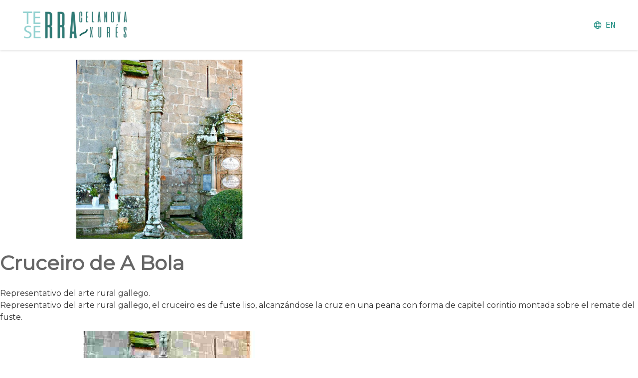

--- FILE ---
content_type: text/html; charset=UTF-8
request_url: https://explora.terracelanovaserraxures.com/en/concello-de-a-bola/resource/cruceiro-de-a-bola
body_size: 7608
content:
<!DOCTYPE html>
<html lang="en">
  <head>
    <meta charset="utf-8">
    <meta http-equiv="X-UA-Compatible" content="IE=edge">
    <meta name="viewport" content="width=device-width, initial-scale=1 user-scalable=no">
    
    <title>Terras de celanova e serra do Xurés | Concello de A Bola</title>

    <meta name="description" content="">
    <meta name="keywords" content="">

    <link rel="canonical" href="https://explora.terracelanovaserraxures.comhttps://explora.terracelanovaserraxures.com/en/concello-de-a-bola/resource/cruceiro-de-a-bola">
    
<script>var cogumelo=cogumelo||{ };cogumelo.log=function(){ };</script>
    <!-- CK bwidget.templates -->
<script>
window.dataLayer = window.dataLayer || [];
(function(n){ var c=document.cookie.replace(' ',''); if(c.indexOf(n+'=11')===-1) {
  (function gtag(){ dataLayer.push(arguments); })('consent','default',{ 'ad_storage':'denied','analytics_storage':'denied' });
} })('bw_ckacepto_status');

window.dataBwGtag = window.dataBwGtag || [];
gtag=function(){ dataBwGtag.push(arguments);/* cogumelo.log('GTAGlog gtag local',arguments,window.location.pathname); */ };

(function(w,d,s,l,i){ w[l]=w[l]||[];w[l].push({ 'gtm.start':
new Date().getTime(),event:'gtm.js' });var f=d.getElementsByTagName(s)[0],
j=d.createElement(s),dl=l!='dataLayer'?'&l='+l:'';j.async=true;j.src=
'https://www.googletagmanager.com/gtm.js?id='+i+dl;f.parentNode.insertBefore(j,f);
})(window,document,'script','dataLayer','GTM-WBLMV9D');

cogumelo.ckAceptoAutostart = function ckAceptoAutostart() {
  var keyGTM=['GTM-WBLMV9D','G-ZW7S6R3894'];
  cogumelo.ckAcepto.init( keyGTM, 'bw_ckacepto_status' );
  cogumelo.ckAcepto.link = 'politica-cookies';
  cogumelo.ckAcepto.exec();
}
if( typeof cogumelo.ckAcepto === 'object' && !cogumelo.ckAcepto.autostarted ) {
  cogumelo.ckAcepto.autostart('body');
}
</script>
<!-- /CK bwidget.templates -->

    
  <meta property="og:site_name" content="Terras de celanova e serra do Xurés">
  <meta property="og:locale" content="en_US">
  <meta property="og:url" content="https://explora.terracelanovaserraxures.com/en/concello-de-a-bola/resource/cruceiro-de-a-bola">
  <meta property="og:type" content="article">
  <meta property="og:title" content="Concello de A Bola">
    <meta property="og:image" content="https://explora.terracelanovaserraxures.com/cgmlImg/325-aavcemx/rrss/A_Bola_Cruceiro.jpg">
  <link rel="image_src" href="https://explora.terracelanovaserraxures.com/cgmlImg/325-aavcemx/rrss/A_Bola_Cruceiro.jpg">

    
  <script>bwInitMapLoadUrl = function() { /* console.log('bwInitMapLoadUrl'); */ }</script>
  <script type="text/javascript" src="https://maps.googleapis.com/maps/api/js?language=en_US&key=AIzaSyCBfjsiX75Ybh1WC8TyshgCubchktEHyqE&libraries=places&callback=bwInitMapLoadUrl"></script>

  
      
<script>function __(m) { return m; }</script>
<script src="/vendor/yarn/jquery/dist/jquery.min.js"></script>
<script defer src="/vendor/yarn/popper.js/dist/umd/popper.min.js"></script>
<script defer src="/vendor/yarn/bootstrap/dist/js/bootstrap.min.js"></script>
<script src="/vendor/manual/rsvp/rsvp-4.8.5.min.js"></script>
<script src="/media/module/common/js/bwJsLoad.js"></script>
<script src="/mediaCache/module/common/js/cogumeloLog.js"></script>
<script src="/en/media/jsConfConstants.js"></script>
<script src="/en/jsTranslations/getJson.js"></script>

      <script type="text/javascript"> $( document ).ready(function(){ feature.testAll(); }); </script>
      
<script>
var cogumelo = cogumelo || {};
cogumelo.flushCache = "23247d23a4f24afbd393f142ca5c6561";
if(typeof Storage !== 'undefined') {
  var cogumeloLocalStorageLastUpdate = localStorage.getItem('cogumeloLocalStorageLastUpdate');
  var currentTimestamp = new Date().getTime();
  var localStorageMaxTime = 3600000;
  if( cogumeloLocalStorageLastUpdate ) {
    if( (currentTimestamp-cogumeloLocalStorageLastUpdate) > localStorageMaxTime ){
      localStorage.clear(); cogumelo.log('Cogumelo: Cleaning Localstorage data')
      localStorage.setItem('cogumeloLocalStorageLastUpdate', currentTimestamp );
    }
  }
  else { localStorage.setItem('cogumeloLocalStorageLastUpdate', currentTimestamp ); }
}
$.ajaxPrefilter(function( options, originalOptions, jqXHR ) { options.async = true; });
$.holdReady( true );
</script>


<script src="/vendor/yarn/lobibox/dist/js/lobibox.min.js" defer></script>
<script src="/mediaCache/module/common/js/clientMsg.js" defer></script>
<script src="/mediaCache/module/common/js/ckAcepto.js" defer></script>
<script src="/vendor/yarn/underscore/underscore-min.js" defer></script>
<script src="/vendor/yarn/backbone/backbone.js" defer></script>
<script src="/mediaCache/module/geozzyUser/js/router/UserRouter.js" defer></script>
<script src="/mediaCache/module/geozzyUser/js/model/UserSessionModel.js" defer></script>
<script src="/mediaCache/module/geozzyUser/js/view/Templates.js" defer></script>
<script src="/mediaCache/module/geozzyUser/js/view/UserLoginBoxView.js" defer></script>
<script src="/mediaCache/module/geozzyUser/js/view/UserRegisterBoxView.js" defer></script>
<script src="/mediaCache/module/geozzyUser/js/view/UserRegisterOkBoxView.js" defer></script>
<script src="/mediaCache/module/geozzyUser/js/UserSession.js" defer></script>
<script src="/mediaCache/module/geozzyUser/js/userSessionInstance.js" defer></script>
<script src="/vendor/yarn/jquery-validation/dist/jquery.validate.js" defer></script>
<script src="/vendor/yarn/jquery-validation/dist/additional-methods.js" defer></script>
<script src="/vendor/manual/ckEditorFix/ckEditorFix.js" defer></script>
<script src="/vendor/yarn/compressorjs/dist/compressor.min.js" defer></script>
<script src="/mediaCache/module/form/js/formController.js" defer></script>
<script src="/mediaCache/module/form/js/jquery.serializeFormToObject.js" defer></script>
<script src="/mediaCache/module/form/js/formValidators.js" defer></script>
<script src="/mediaCache/module/form/js/formValidatorsExtender.js" defer></script>
<script src="/mediaCache/module/geozzy/js/generateModal.js" defer></script>
<script src="/vendor/yarn/feature.js/feature.min.js" defer></script>
<script src="/vendor/yarn/html5shiv/dist/html5shiv.js" defer></script>
<script src="/vendor/yarn/jquery-placeholder/jquery.placeholder.js" defer></script>
<script src="/vendor/yarn/interactjs/dist/interact.min.js" defer></script>
<script src="/vendor/yarn/jquery.easing/jquery.easing.min.js" defer></script>
<script src="/vendor/yarn/owl.carousel.vimeofix/dist/owl.carousel.js" defer></script>
<script src="/vendor/yarn/jquery-mousewheel/jquery.mousewheel.js" defer></script>
<script src="/vendor/yarn/select2/dist/js/select2.full.min.js" defer></script>
<script src="/vendor/yarn/raphael/raphael.min.js" defer></script>
<script src="/vendor/manual/jquery-mapael-2.2.0/js/jquery.mapael.min.js" defer></script>
<script src="/vendor/yarn/jquery-colorbox/jquery.colorbox-min.js" defer></script>
<script src="/vendor/yarn/hammerjs/hammer.min.js" defer></script>
<script src="/vendor/yarn/jquery-hammerjs/jquery.hammer.js" defer></script>
<script src="/vendor/yarn/unitegallery/dist/js/unitegallery.min.js" defer></script>
<script src="/vendor/yarn/unitegallery/dist/themes/grid/ug-theme-grid.js" defer></script>
<script src="/vendor/yarn/numeral/min/numeral.min.js" defer></script>
<script src="/vendor/yarn/lazyload/lazyload.min.js" defer></script>
<script src="/mediaCache/module/rextMap/js/rExtMapController.js" defer></script>
<script src="/mediaCache/module/rextMap/js/rExtMapInstance.js" defer></script>
<script src="/mediaCache/module/rextMap/js/rExtMapInstanceManager.js" defer></script>
<script src="/vendor/yarn/pannellum/src/js/libpannellum.js" defer></script>
<script src="/vendor/yarn/pannellum/src/js/pannellum.js" defer></script>
<script src="/vendor/yarn/moment/min/moment-with-locales.min.js" defer></script>
<script src="/vendor/yarn/moment-timezone/builds/moment-timezone-with-data.min.js" defer></script>
<script src="/vendor/yarn/bootstrap-daterangepicker/daterangepicker.js" defer></script>
<script src="/vendor/yarn/google-maps-utility-library-v3-markerwithlabel/dist/markerwithlabel.min.js" defer></script>
<script src="/vendor/yarn/boldest-backbone-fetch-cache/backbone.fetch-cache.min.js" defer></script>
<script src="/vendor/yarn/backbone.obscura/backbone.obscura.js" defer></script>
<script src="/vendor/yarn/marker-clusterer-v3-boldest/src/markerclusterer.js" defer></script>
<script src="/vendor/yarn/boldest-switchery/dist/switchery.min.js" defer></script>
<script src="/vendor/yarn/tiny_map_utilities_v3/smart_infowindow/smart_infowindow.js" defer></script>
<script src="/vendor/yarn/tiny_map_utilities_v3/smart_infowindow/vendor/jQueryRotate.js" defer></script>
<script src="/mediaCache/module/explorer/js/router/ExplorerRouter.js" defer></script>
<script src="/mediaCache/module/explorer/js/model/ExplorerResourceMinimalModel.js" defer></script>
<script src="/mediaCache/module/explorer/js/model/ExplorerResourcePartialModel.js" defer></script>
<script src="/mediaCache/module/explorer/js/collection/ExplorerResourceMinimalCollection.js" defer></script>
<script src="/mediaCache/module/explorer/js/collection/ExplorerResourcePartialCollection.js" defer></script>
<script src="/mediaCache/module/explorer/js/view/Templates.js" defer></script>
<script src="/mediaCache/module/explorer/js/view/ExplorerFilterView.js" defer></script>
<script src="/mediaCache/module/explorer/js/view/filters/ExplorerFilterButtonsView.js" defer></script>
<script src="/mediaCache/module/explorer/js/view/filters/ExplorerFilterComboView.js" defer></script>
<script src="/mediaCache/module/explorer/js/view/filters/ExplorerFilterCarouselView.js" defer></script>
<script src="/mediaCache/module/explorer/js/view/filters/ExplorerFilterGeoView.js" defer></script>
<script src="/mediaCache/module/explorer/js/view/filters/ExplorerFilterSwitchView.js" defer></script>
<script src="/mediaCache/module/explorer/js/view/filters/ExplorerFilterResetView.js" defer></script>
<script src="/mediaCache/module/explorer/js/view/ExplorerListView.js" defer></script>
<script src="/mediaCache/module/explorer/js/view/ExplorerListMobileView.js" defer></script>
<script src="/mediaCache/module/explorer/js/view/ExplorerListTinyView.js" defer></script>
<script src="/mediaCache/module/explorer/js/view/utils/twoLinesIntersection.js" defer></script>
<script src="/mediaCache/module/explorer/js/view/utils/RotateMapArrow.js" defer></script>
<script src="/mediaCache/module/explorer/js/view/ExplorerMapView.js" defer></script>
<script src="/mediaCache/module/explorer/js/view/ExplorerClusterRoseView.js" defer></script>
<script src="/mediaCache/module/explorer/js/view/ExplorerMapInfoBubbleView.js" defer></script>
<script src="/mediaCache/module/explorer/js/view/ExplorerMapInfoView.js" defer></script>
<script src="/mediaCache/module/explorer/js/view/ExplorerMapInfoMobileView.js" defer></script>
<script src="/mediaCache/module/explorer/js/Explorer.js" defer></script>
<script src="/mediaCache/module/explorerMapFilter/js/ExplorerFilterMinimapView.js" defer></script>
<script src="/mediaCache/module/explorerMapFilter/js/Templates.js" defer></script>
<script src="/vendor/yarn/ion-rangeslider/js/ion.rangeSlider.min.js" defer></script>
<script src="/mediaCache/module/explorerSliderFilter/js/ExplorerFilterSliderView.js" defer></script>
<script src="/vendor/yarn/dygraphs/dygraph-combined.js" defer></script>
<script src="/vendor/yarn/dygraphs/extras/shapes.js" defer></script>
<script src="/mediaCache/module/rextRoutes/js/model/RouteModel.js" defer></script>
<script src="/mediaCache/module/rextRoutes/js/collection/RouteCollection.js" defer></script>
<script src="/mediaCache/module/rextRoutes/js/view/routeView.js" defer></script>
<script src="/mediaCache/js/resource.js" defer></script>
<script src="/mediaCache/js/mapControlsUtils.js" defer></script>
<script src="/mediaCache/module/geozzy/js/model/ResourceModel.js" defer></script>
<script src="/mediaCache/module/geozzy/js/model/TaxonomytermModel.js" defer></script>
<script src="/mediaCache/module/geozzy/js/collection/ResourceCollection.js" defer></script>
<script src="/mediaCache/module/geozzy/js/collection/CategorytermCollection.js" defer></script>
<script src="/mediaCache/module/rextRoutes/js/view/ExplorerRoutesView.js" defer></script>
<script src="/mediaCache/js/explorer/ExplorerFilterHospitalityView.js" defer></script>
<script src="/mediaCache/js/explorer/ExplorerFilterClearView.js" defer></script>
<script src="/mediaCache/js/explorer/mapIframeComSon.js" defer></script>
<script src="/mediaCache/js/explorer/printMapDirections.js" defer></script>
<script src="/mediaCache/js/explorer/detectMobileForced.js" defer></script>
<script src="/mediaCache/js/explorer/explorerUtils.js" defer></script>
<script src="/mediaCache/js/explorer/commonExplorerRoute.js" defer></script>
<script src="/mediaCache/module/rextKML/js/rextKMLView.js" defer></script>

      
<script>
        
cogumelo.log('JS files already loaded');$.holdReady( false ); 
      
</script>
      
<link href='/vendor/yarn/lobibox/dist/css/lobibox.min.css?23247d23a4f24afbd393f142ca5c6561' type='text/css' rel='stylesheet' >
<link href='/mediaCache/module/form/styles/masterForm.scss.css?23247d23a4f24afbd393f142ca5c6561' type='text/css' rel='stylesheet' >
<link href='/vendor/yarn/@fortawesome/fontawesome-free/css/all.min.css?23247d23a4f24afbd393f142ca5c6561' type='text/css' rel='stylesheet' >
<link href='/vendor/yarn/owl.carousel.vimeofix/dist/assets/owl.carousel.css?23247d23a4f24afbd393f142ca5c6561' type='text/css' rel='stylesheet' >
<link href='/vendor/yarn/select2/dist/css/select2.min.css?23247d23a4f24afbd393f142ca5c6561' type='text/css' rel='stylesheet' >
<link href='/vendor/yarn/unitegallery/dist/css/unite-gallery.css?23247d23a4f24afbd393f142ca5c6561' type='text/css' rel='stylesheet' >
<link href='/vendor/yarn/unitegallery/dist/themes/default/ug-theme-default.css?23247d23a4f24afbd393f142ca5c6561' type='text/css' rel='stylesheet' >
<link href='/vendor/yarn/pannellum/src/css/pannellum.css?23247d23a4f24afbd393f142ca5c6561' type='text/css' rel='stylesheet' >
<link href='/vendor/yarn/bootstrap-daterangepicker/daterangepicker.css?23247d23a4f24afbd393f142ca5c6561' type='text/css' rel='stylesheet' >
<link href='/vendor/yarn/boldest-switchery/dist/switchery.min.css?23247d23a4f24afbd393f142ca5c6561' type='text/css' rel='stylesheet' >
<link href='/vendor/yarn/ion-rangeslider/css/ion.rangeSlider.css?23247d23a4f24afbd393f142ca5c6561' type='text/css' rel='stylesheet' >
<link href='/mediaCache/styles/primary.scss.css?23247d23a4f24afbd393f142ca5c6561' type='text/css' rel='stylesheet' >



    
  </head>

  <body class="resourceAppContext labelsInfo user_LO id_29 rtypeIdN_rtypeAppMapBasic taxN_appMaestroBasicCat idT_11 wca_0" data-section="resourceAppContext" data-labels="user_LO,id_29,rtypeIdN_rtypeAppMapBasic,taxN_appMaestroBasicCat,idT_11,wca_0">

                
    <header class="headContent">
              <script type="text/javascript">
  var geozzy = geozzy || {};
  geozzy.menuData = {
    termsIconArray: false  };
</script>

<nav class="navbar navbar-expand-lg fixed-top"> <!--sticky-top || fixed-top -->
  <div class="barraGrande">

    <a class="navbar-brand"       href="/en/ ">
                        <img alt="logo" id="headerLogo" class="logo img-fluid" src="/mediaCache/img/logo.png" />
                  </a>

        <div class="langMenu">
      <div alt="langIcon" class="langIcon"></div>
      <div class="btn-group">
        <button type="button" class="btn btn-secondary" data-toggle="dropdown" aria-haspopup="true" aria-expanded="false">
          <div style="display: flex; align-items: center;"><a class="selected">EN</a></div>
        </button>

        <div class="dropdown-menu">
                                            <a class="dropdown-item" href="/es/concello-de-a-bola">ES</a>
                                                <a class="dropdown-item" href="/gl/concello-de-a-bola">GL</a>
                                                            </div>
      </div>
    </div>
    </div>
</nav>

          </header>
    
    
    <main>
      <section class="bodyContent">
        
<!-- appResourceBridgePageFull.tpl en appResourceBridge module -->
  
<!-- rTypeViewBlock.tpl en rtypeAppMapBasic module -->

<div style="z-index:-99;position:fixed;top:5px;left:5px;">
  <h1 style="font-size:1em;margin:0;">Concello de A Bola</h1>
  <p style="font-size:0.7em;"></p>
</div>


<!-- rExtViewBlock.tpl en rextKML module -->
<script>

      var rextKMLFile = 'https://explora.terracelanovaserraxures.com/cgmlformfilewd/125-alryzlo/A_Bola_inv2.kmz';
  
</script>

<!-- /rExtViewBlock.tpl en rextKML module -->


<div class="loader">
  <div class="loader_inner"></div>
</div>

<style>
@keyframes animateHeart {
  // scale down and scale up faster in irregular intervals to get the throbbing effect
  0% {
    transform: scale(0.8);
  }
  5% {
    transform: scale(0.9);
  }
  10% {
    transform: scale(0.8);
  }
  15% {
    transform: scale(1);
  }
  50% {
    transform: scale(0.8);
  }
  100% {
    transform: scale(0.8);
  }
}

.loaderOn {
  background: none repeat scroll 0 0 #ffffff;
  position: fixed;
  bottom: 0;
  left: 0;
  right: 0;
  top: 0;
  width: 100%;
  height: 100%;
  z-index: 9999;
}

.loaderOn .loader_inner {
  background-image: url("/mediaCache/img/logo_loading.png");
  background-size: cover;
  background-repeat: no-repeat;
  background-position: center center;
  background-color: #fff;
  height: 200px;
  width: 100%;
  margin-top: -100px;
  top: 50%;
  position: absolute;
  background-size: auto 200px;
  animation: animateHeart 3s infinite;

}
</style>



<script>
  //if( cogumelo.publicConf.mod_detectMobile_isMobile == false ) {
  $('.loader').addClass('loaderOn');
  //}
</script>

<div class="resource resViewBlock rtypeAppMapBasic res_29" data-resource="29">

  <script>
  var EXPLORER_LOAD_RESOURCE_HOSPITALITY = '';
  var EXPLORER_LOAD_RESOURCE = '174';
  var EXPLORER_LOAD_POI = '';

  var EXPLORER_MAIN_URL = '/en/concello-de-a-bola';
  var EXPLORER_MAIN_URL_CLEAN = '/en/concello-de-a-bola';
  var EXPLORER_MAIN_URL_QUERY = '';

  var contextExplorerId = 29;
  var contextDataSource = '';
      var topicsExplorer = '';
    var explorerPrioridadDatos = '';
  var explorerInterface = '';
  var explorerFullscreen = 1;
  var explorerFilterWhitelist = [45,41,29,42,43,38,39];
  var secondaryWhiteList = '';
  var explorerFilterModoMenu = false;
  var explorerMaxAutozoom = 0;
  var geomRegiones = {};
  var geomRegionesParams = {"enable":false,"buttonText":"SELECT REGION","width":460,"height":250,"colorStroke":"#a2a2a2","colorEnable":"#a0a0a0","colorDisable":"#dcdcdc","colorSelect":"#000000","disabledRegions":[]};
  var filtrosAvanzadosEnable = false;
  var filtrosAvanzadosType = 'basic';
  var filtrosAvanzadosDificultad = false;
  var filtrosAvanzadosDistancia = false;
  var filtrosAvanzadosCategoria = false;
  var filtrosAvanzadosCircular = false;

              filtrosAvanzadosEnable = 1;
      explorerFilterModoMenu = false;
               filtrosAvanzadosType = 'menu';
              explorerFilterModoMenu = true;
                    var filtrosAvanzadosCategoria = 1;
        
    
      
  </script>





  <script type="text/template" id="contextExplorerFiltersTemplate" >
  <div class="mainFilterContainer desplegable">
    <div class="filterCurtain"></div>
    <div class="filterBar">
      <div class="categoryFilter">
        <div class="filtersButton">
          <div class="filtersButtonContent">
                                          <img alt="logo" id="headerLogo" class="filterButtonLogo" src="/mediaCache/img/logo_reduced.png" />
                                      <div class="filterButtonTextContainer">
              <div class="filterButtonText" style="">
                                  Descubre A Bola
                                                  <img src="/mediaCache/img/filters_black.png"></img>
                
              </div>
              <div class="filterButtonTextSelected" style="display:none;"></div>
              <div class="icon">
                <div class="explorerFilterElement filterReset" style="display:none;"></div>
              </div>
            </div>
          </div>


        </div>
        <div class="filtersContainerParent">
          <div class="filtersContainerPrincipal"></div>
          <div class="filtersContainerVersionRutas" style="padding-top:10px;" >
            <div class="rutasCloseBtn">
              <img src="/mediaCache/img/resetX.png"></img>
            </div>
            <div class="filtroCategoria"></div>
            <div class="filtroRutas">
              <div class="diff">
                <div class="difficulty"></div>
                <div class="difficultySummary"></div>
              </div>
              <div class="dur">
                <div class="duration"></div>
                <div class="durationSummary"></div>
              </div>
              <div class="circular"></div>
            </div>
            <div class="filtroReset"></div>
          </div>


        </div>



      </div>



    </div>



  <hr class="sepMenu">
  </div>




  </script>


  <script>


    geozzy.rExtMapOptions = {
      mapLayer: 'roadmap',
      routePlannerKmlFile: 'none',
      showFilters: true,
      showFilterMinimap: false,
      showResourceList: true,
      modoRuta: false, //modo TOUR
      useRoutePlanner: false,
      modoRutaRecursoRuta: 'false',
      modoRutaDownloadPath: '',
      modoCTAMap: false, //modo CTA en mapa
      modoCTAImg: false, //modo CTA en recurso
      clusterizeMarkers: false,
      lat: 42.1410,
      lng: -7.9039,
      zoom: 13,
      wrapper: '.contextExplorer .explorerMap'
    };

                  geozzy.rExtMapOptions.modoMenu = true;
          
    
    
    
    
    
    
          geozzy.rExtMapOptions.mapId = '29';
    
          geozzy.rExtMapOptions.textFilters = 'Descubre A Bola';
    
  </script>


  <span id="secExplorer" class="anchor"></span>
  <section class="gzzSec secExplorer">
      <div class="seo_content">
        
      </div>
      <div class="contextExplorer contextExplorerFull explorerCommonSagan">

        <!--EXPLORADORES NO STICKY -->

        <div class="explorerLayout fixVhChromeMobile clearfix  ">
                    <div class="explorer-container-mobile-filter"></div>
          <!--duContainer -->
          <div class="closeDu" style="display:none;"><i class="fas fa-times"></i></div>
          <div class="collapseExpandList"  style="display:none;"><i class="fas fa-arrow-right"></i></div>
          <!--<div class="closeDu" style="display:none;"><i class="fas fa-angle-left"></i><div class="texto"> Return</div></div>-->
          <div class="explorerContainer explorer-container-du" style="display:inline;">



            <div class="explorerContainer explorer-container-du" style="display: inline;">
                <div class="resDu">
                    <div class="resImgDu">
                                              <img loading="lazy" style="width:auto !important;width:100%;" alt="Cruceiro de A Bola" src="/cgmlImg/325-aavcemx/wmdpi16/A_Bola_Cruceiro.jpeg">
                                          </div>
                    <div class="resInfoDu">
                        <h1 class="resTitleDu">Cruceiro de A Bola</h1>
                        <div class="elementsBox"></div>
                        <div class="routeGraphDu" style="display: none;"></div>
                        <div class="resContentDu ckeditorContent">
                          <div>Representativo del arte rural gallego.</div>
                          <div><p>Representativo del arte rural gallego, el cruceiro es de fuste liso, alcanzándose la cruz en una peana con forma de capitel corintio montada sobre el remate del fuste.</p>
</div>
                        </div>
                    </div>

                </div>
                <div class="poiDu"></div>
            </div>


          </div>
          <!--filterContainer -->
          <div class="explorerContainer explorer-container-filter" style="display:none;"></div>

          <div class="minimapFilter" style="display:none;">
            <div class="filtersButton">
              <div class="filtersButtonContent">
                <i class="fas fa-globe-americas fa-lg"></i>
                  <span class="titulo">SELECT REGION</span>                </div>
                <div class="icon">
                <i class="fas fa-times cerrar" style="display:none;"></i>
                <i class="fas fa-chevron-down desplegar"></i>
              </div>
            </div>
            <div class="boxMinimap" ></div>
          </div>

          <div class="ctaBoxResource"></div>

          
          <!--mapContainer -->
          <div class="explorerContainer explorer-container-map">  <div class="explorerMap"></div> </div>
          <!--galleryContainer -->
          <div class="explorerContainer explorer-container-gallery">
                        <div class="explorerActiveListContent">
              
                <a href="/en/concello-de-a-bola/resource/cruceiro-de-a-bola">
                                  <div data-resource-id="174" class="col-12 element">
                      <div class="elementImg">
                          <img class="img-fluid" src="/cgmlImg/325-aavcemx/wmdpi16_fast/image.jpg" />
                          <div data-resource-id="174" class="elementHover accessButton"></div>
                          <div class="elementFav">
                              <div style="display: none;" data-favourite-resource="174" data-favourite-status="0" class="rExtFavourite rExtFavouriteHidden"><i class="far fa-heart fav-off"></i><i class="fas fa-heart fav-on"></i></div>
                          </div>
                      </div>
                      <div class="elementInfo">
                          <div class="elementTitle"></div>
                          <div class="elementType"></div>
                      </div>
                  </div>
                </a>

              
                <a href="/en/concello-de-a-bola/resource/horreo-de-santa-baia">
                                  <div data-resource-id="164" class="col-12 element">
                      <div class="elementImg">
                          <img class="img-fluid" src="/cgmlImg/315-aljkvgg/wmdpi16_fast/image.jpg" />
                          <div data-resource-id="164" class="elementHover accessButton"></div>
                          <div class="elementFav">
                              <div style="display: none;" data-favourite-resource="164" data-favourite-status="0" class="rExtFavourite rExtFavouriteHidden"><i class="far fa-heart fav-off"></i><i class="fas fa-heart fav-on"></i></div>
                          </div>
                      </div>
                      <div class="elementInfo">
                          <div class="elementTitle"></div>
                          <div class="elementType"></div>
                      </div>
                  </div>
                </a>

              
                <a href="/en/concello-de-a-bola/resource/iglesia-de-san-munio-de-veiga">
                                  <div data-resource-id="176" class="col-12 element">
                      <div class="elementImg">
                          <img class="img-fluid" src="/cgmlImg/327-atrmpbj/wmdpi16_fast/image.jpg" />
                          <div data-resource-id="176" class="elementHover accessButton"></div>
                          <div class="elementFav">
                              <div style="display: none;" data-favourite-resource="176" data-favourite-status="0" class="rExtFavourite rExtFavouriteHidden"><i class="far fa-heart fav-off"></i><i class="fas fa-heart fav-on"></i></div>
                          </div>
                      </div>
                      <div class="elementInfo">
                          <div class="elementTitle"></div>
                          <div class="elementType"></div>
                      </div>
                  </div>
                </a>

              
                <a href="/en/concello-de-a-bola/resource/r/ruta-inclusiva-de-verea-vella">
                                  <div data-resource-id="628" class="col-12 element">
                      <div class="elementImg">
                          <img class="img-fluid" src="/cgmlImg/1560-atwewsj/wmdpi16_fast/image.jpg" />
                          <div data-resource-id="628" class="elementHover accessButton"></div>
                          <div class="elementFav">
                              <div style="display: none;" data-favourite-resource="628" data-favourite-status="0" class="rExtFavourite rExtFavouriteHidden"><i class="far fa-heart fav-off"></i><i class="fas fa-heart fav-on"></i></div>
                          </div>
                      </div>
                      <div class="elementInfo">
                          <div class="elementTitle">RUTA INCLUSIVA DE VEREA VELLA</div>
                          <div class="elementType">Discover a historic and natural route with breathtaking views, rural architecture and cultural activities in an inclusive and accessible environment.</div>
                      </div>
                  </div>
                </a>

                          </div>

                      </div>
          <!--galleryContainer -->
          <div class="explorerContainer explorer-loading" style="display:none;"><i class="far fa-compass fa-spin"></i></div>

          <!-- mobile explorer buttons -->
          <div class="explorer-manage-mobile">
            <div class="explorer-manage-filters-mobile" style="display:none;">
              <div class="explorerButton return">Apply</div>
              <div class=" explorerButton clear">Clear filters</div>
            </div>
            <div class="explorerButton explorer-mobile-control-blist" style="display:none;">List</div>
            <div class="explorerButton explorer-mobile-control-bmap " style="display:none;">Map</div>
            <div class="explorerButton explorer-mobile-control-bfilters" style="display:none;">Filters&nbsp;<i class="fas fa-sliders-h" aria-hidden="true"></i></div>

          </div>
        </div>

                <script>
        $( function() {
          // cogumelo.log( 'GTAG CTA bt click preparandose...rtypeAppMapBasic rTypeViewBlock.tpl' );
          $('.modoCTAMap .bwCtaButtonAction').on( 'click.bwCtaButton',
            {
              'resId': 29,
              // 'url': '',
              // 'button_text': 'Book',
              'explorer_id': 29,
              'explorer_id_name': 'AppMapBasic'
            },
            function (ev) {
              // cogumelo.log( 'GTAG CTA bt map.click', ev );
              var ctaEv = ev.currentTarget.getAttribute('cta') !== 'learnmore' ? 'bw_cta' : 'bw_learnmore';
              gtag('event', ctaEv, {
                'resource_id': parseInt( ev.data.resId ),
                'explorer_id_name': ev.data.explorer_id_name,
                'explorer_id': parseInt( ev.data.explorer_id ),
                'url': ev.currentTarget.href,
                'button_text': ev.currentTarget.outerText,
                'orig': ev.currentTarget.getAttribute('orig'),
                'page_location': EXPLORER_MAIN_URL,
                'page_location_real': window.location.pathname
              });
            }
          );
        } );
        </script>
        

      </div>
  </section>

  <!-- Modal -->
  <div class="modal fade" id="duModal" tabindex="-1" role="dialog" aria-labelledby="duModalLabel" aria-hidden="true">

  </div>

  <!-- Modal streetview-->
  <div class="modal fade" id="modalStreetView" tabindex="-1" role="dialog" aria-hidden="true">
    <div class="modal-dialog modal-lg" style="max-width:90% !important;">
      <div class="modal-content">
        <div class="modal-header">
          <button type="button" class="close" data-dismiss="modal" aria-label="Cerrar">
            <span aria-hidden="true">&times;</span>
          </button>
        </div>
        <div class="modal-body">
          <div style="background-color: white; height: 70vh; width: 100%;"></div>
        </div>
      </div>
    </div>
  </div>




  <!-- Modal POI's mobil -->
  <div class="modal fade" id="poiModalMobile" tabindex="-1" aria-labelledby="exampleModalLabel" aria-hidden="true">
    <div class="modal-dialog">
      <div class="modal-content">
        <div class="modal-header">
          <h5 class="modal-title"></h5>
          <button type="button" class="close" data-dismiss="modal" aria-label="Close">
            <span aria-hidden="true">&times;</span>
          </button>
        </div>
        <div class="modal-body">

        </div>
        <div class="modal-footer">
          <button type="button" class="close" class="btn btn-secondary" data-dismiss="modal">Back</button>
          <button type="button" class="btn btn-primary poiAccess">ACCESS</button>
        </div>
      </div>
    </div>
  </div>


  <!-- Modal Hospitality's mobil -->
	<div class="modal fade" id="hospitalityModalMobile" tabindex="-1" aria-labelledby="exampleModalLabel" aria-hidden="true">
	  <div class="modal-dialog">
	    <div class="modal-content">
	      <div class="modal-header">
	        <h5 class="modal-title"></h5>
	        <button type="button" class="close" data-dismiss="modal" aria-label="Close">
	          <span aria-hidden="true">&times;</span>
	        </button>
	      </div>
	      <div class="modal-body">

	      </div>
	      <div class="modal-footer">

	      </div>
	    </div>
	  </div>
	</div>


</div><!-- /.resource -->

<!-- /rTypeViewBlock.tpl en rtypeAppMapBasic module -->

<!-- /appResourceBridgePageFull.tpl en appResourceBridge module -->

        <div id="playModalVideo" style="display:none;"></div>
        <div id="detectMediaqueriesStyles" style="display:none;"></div>
      </section>
                      </main>
  </body>
</html>


--- FILE ---
content_type: application/javascript
request_url: https://explora.terracelanovaserraxures.com/mediaCache/module/rextRoutes/js/collection/RouteCollection.js
body_size: 258
content:

var geozzy=geozzy||{};if(!geozzy.rextRoutes){geozzy.rextRoutes={};}
geozzy.rextRoutes.routeCollection=Backbone.Collection.extend({url:'/api/routes',model:geozzy.rextRoutes.routeModel,fetchOne:function(restOfUrl,callback){var that=this;var col=new geozzy.rextRoutes.routeCollection();col.url='/api/routes'+restOfUrl;col.fetch({success:function(res){if(typeof res.toJSON()[0]!='undefined'){that.add(res.toJSON()[0]);callback();}}});}});

--- FILE ---
content_type: application/javascript
request_url: https://explora.terracelanovaserraxures.com/mediaCache/module/rextRoutes/js/view/routeView.js
body_size: 4229
content:

var geozzy=geozzy||{};if(!geozzy.rextRoutes)geozzy.rextRoutes={};var resId=parseInt($('.resource').attr('data-resource'));geozzy.rextRoutes.routeView=Backbone.View.extend({polyline:false,options:false,trackMarker:false,grafico:false,events:{},initialize:function(opts){var that=this;var options=new Object({map:false,ShowRouteInZoomLevel:0,showGraph:false,graphContainer:false,strokeColor:cogumelo.publicConf.rextRoutesConf.strokeColor,strokeBorderColor:cogumelo.publicConf.rextRoutesConf.strokeBorderColor,strokeOpacity:cogumelo.publicConf.rextRoutesConf.strokeOpacity,strokeWeight:cogumelo.publicConf.rextRoutesConf.strokeWeight,strokeBorderWeight:cogumelo.publicConf.rextRoutesConf.strokeBorderWeight,axisLineWidth:2,axisLabelColor:cogumelo.publicConf.rextRoutesConf.axisLabelColor,axisLineColor:cogumelo.publicConf.rextRoutesConf.axisLineColor,routeModel:false,markerStart:cogumelo.publicConf.rextRoutesConf.markerStart,markerEnd:cogumelo.publicConf.rextRoutesConf.markerEnd,drawXGrid:true,drawYGrid:true,highlightCircleSize:5,showLabels:true,pixelsPerLabel:15,allowsTrackHover:true,floatLegend:false,artificialBaseHeight:15,hoverTrackMarker:true,onMouseover:function(id){},onMouseOut:function(id){},onMouseClick:function(id){}});that.options=$.extend(true,{},options,opts);that.render();},render:function(){var that=this;if(that.options.routeModel!==false){if(that.options.map!==false){if(that.options.ShowRouteInZoomLevel<=that.options.map.getZoom()){that.renderMapRoute();}}
if(that.options.showGraph){that.renderGraphRoute();}}},renderMapRoute:function(){var that=this;var route=that.options.routeModel;var routeMap={};var routeData=[];routeMap.id=route.get('id');if(that.options.markerStart){routeMap.markerStart=marker=new google.maps.Marker({position:{lat:route.get('trackPoints')[0][0],lng:route.get('trackPoints')[0][1]},title:__('Route start'),icon:{url:cogumelo.publicConf.media+that.options.markerStart.img,anchor:new google.maps.Point(that.options.markerStart.anchor[0],that.options.markerStart.anchor[1])},map:that.options.map});}
if(route.get('circular')!==1&&that.options.markerEnd){routeMap.markerEnd=marker=new google.maps.Marker({position:{lat:route.get('trackPoints')[route.get('trackPoints').length-1][0],lng:route.get('trackPoints')[route.get('trackPoints').length-1][1]},title:__('Route End'),icon:{url:cogumelo.publicConf.media+that.options.markerEnd.img,anchor:new google.maps.Point(that.options.markerEnd.anchor[0],that.options.markerEnd.anchor[1])},map:that.options.map});}
if(that.polyline==false){$.each(route.get('trackPoints'),function(i,e){routeData.push({id:i,lat:e[0],lng:e[1]});});that.polyline=new google.maps.Polyline({path:routeData,geodesic:true,strokeColor:that.options.strokeColor,strokeOpacity:that.options.strokeOpacity,strokeWeight:that.options.strokeWeight,zIndex:3});that.polylineBG1=new google.maps.Polyline({path:routeData,geodesic:true,strokeOpacity:0,strokeWeight:20,zIndex:2});that.polylineBG2=new google.maps.Polyline({path:routeData,geodesic:true,strokeColor:that.options.strokeBorderColor,strokeOpacity:that.options.strokeOpacity,strokeWeight:that.options.strokeBorderWeight,zIndex:1});if(that.options.allowsTrackHover){that.polylineBG2.addListener('mouseover',function(ev){that.findPoint(ev.latLng.lat(),ev.latLng.lng());isTrackHover=true;});that.polylineBG1.addListener('mouseover',function(ev){that.findPoint(ev.latLng.lat(),ev.latLng.lng());isTrackHover=true;});that.polyline.addListener('mouseover',function(ev){that.findPoint(ev.latLng.lat(),ev.latLng.lng());isTrackHover=true;});that.polylineBG2.addListener('click',function(ev){that.options.onMouseClick(that.options.routeModel.get('id'));});that.polylineBG1.addListener('click',function(ev){that.options.onMouseClick(that.options.routeModel.get('id'));});that.polyline.addListener('click',function(ev){that.options.onMouseClick(that.options.routeModel.get('id'));});that.polylineBG2.addListener('mouseout',function(ev){that.outRecorrido(that.options.routeModel.get('id'));});that.polylineBG1.addListener('mouseout',function(ev){that.outRecorrido(that.options.routeModel.get('id'));});that.polyline.addListener('mouseout',function(ev){that.outRecorrido(that.options.routeModel.get('id'));});}}
flyoverModalPortales=function(){that.showmodalRouteFlyOverPortales(routeMap.id,routeMap.id,map.getZoom(),''+geozzy.rExtMapOptions.lat+','+geozzy.rExtMapOptions.lng+'','resource');};that.mapRoute=routeMap;that.polylineBG2.setMap(that.options.map);that.polylineBG1.setMap(that.options.map);that.polyline.setMap(that.options.map);let track=$('.routeFile').attr('href');that.ExternalViewerTpl=''+'<div class="modal-background">'+'<div class="modal-content">'+'<span class="close">&times;</span>'+'<%= htmlView %>'+'</div>'+'</div>';that.routeFichaTpl=''+' <div class="container">'+'   <div class="row">'+'     <div class="col-9">'+'       <h5><%- title %></h5>'+'       <% if(rextmodels.RExtAppMaestroBasicModel.routeMideDataShow == 0){ %>'+'         <div class="shortDescription"><%= mediumDescription %></div>'+'       <%}else{%>'+'         <div class="routeInfo row">'+'           <% if(rextmodels.RoutesModel.travelDistance){ %><div class="info travelDistance col-2"><i class="fas fa-map-signs fa-fw"></i><%- Math.round(rextmodels.RoutesModel.travelDistance/1000*10)/10 %>Km</div><% } %>'+'           <% if(rextmodels.RoutesModel.durationMinutes){ %><div class="info durationMinutes col-3"><i class="far fa-clock fa-fw"></i><%- rextmodels.RoutesModel.durationMinutes %></div><% } %>'+'           <% if(rextmodels.RoutesModel.slopeUp){ %><div class="info slopeUp col-2"><i class="fas fa-mountain fa-fw"></i><i class="fas fa-long-arrow-alt-up"></i><%- rextmodels.RoutesModel.slopeUp %>m.</div><% } %>'+'           <% if(rextmodels.RoutesModel.slopeDown){ %><div class="info slopeDown col-2"><i class="fas fa-mountain fa-fw"></i><i class="fas fa-long-arrow-alt-down"></i><%- rextmodels.RoutesModel.slopeDown %>m.</div><% } %>'+'           <% if(rextmodels.RoutesModel.difficulty){ %><div class="difficulty col-3"><div class="box"><%- rextmodels.RoutesModel.difficulty %></div></div><% } %>'+'         </div>'+'       <% } %>'+'     </div>'+'     <% if( cogumelo.publicConf.Allow3dFlyOver == true ) { %>'+'       <div class="extraActionsRouteMultiple col-3">'+'         <div class="box">'+'           <div class="line download">'+'             <a href="'+track+'"><img class="icon img-fluid" src="'+cogumelo.publicConf.media+'/img/cloudDownload.svg" />'+__('Track')+'</a>'+'           </div>'+'           <div class="line">'+'             <a style="cursor:pointer;" onClick="flyoverModalPortales()"><img class="icon img-fluid" src="'+cogumelo.publicConf.media+'/img/follow_route_360.png" />'+__('3D View')+'</a>'+'           </div>'+'     <% } else { %>'+'       <div class="extraActionsRouteBig col-3"><div class="box"><a href="'+track+'"><img class="icon img-fluid" src="'+cogumelo.publicConf.media+'/img/cloudDownload.svg" /><br>'+__('Track')+'</a></div></div>'+'     <% } %>'+'   </div>'+' </div>';},renderFicha:function(){var that=this;var tplFicha=_.template(that.routeFichaTpl);var explorerOpt={rextmodels:true,collection:true,category:true,urlAlias:true};if(typeof cogumelo.publicConf.api_forceGet!=='undefined'&&cogumelo.publicConf.api_forceGet===true){explorerOpt.fetchType='GET';}
var res=new geozzy.collection.ResourceCollection(explorerOpt);var resData;var resTerms;res.fetchByIds([resId],function(){resData=res.toJSON()[0];resData.category=false;resTerms=resData.categoryIds;if(typeof resData.rextmodels.RoutesModel!='undefined'){switch(resData.rextmodels.RoutesModel.difficultyGlobal){case 1:resData.rextmodels.RoutesModel.difficulty=__('Very easy');break;case 2:resData.rextmodels.RoutesModel.difficulty=__('Easy');break;case 3:resData.rextmodels.RoutesModel.difficulty=__('Medium');break;case 4:resData.rextmodels.RoutesModel.difficulty=__('Difficult');break;case 5:resData.rextmodels.RoutesModel.difficulty=__('Very difficult');break;default:resData.rextmodels.RoutesModel.difficulty=false;}}
$('.explorerRecorridoFicha').html(tplFicha(resData));if(resData.rextmodels.RExtAppMaestroBasicModel.routeAltitudeShow){$('.explorerRecorridoBox .explorerRecorridoInfo').show();$('.explorerRecorridoBox .explorerRecorridoGraph').show();}
else{$('.explorerRecorridoBox .explorerRecorridoGraph').hide();}});},showmodalRouteFlyOverPortales:function(resourceId,routeId,zoomLevel,center,type){var that=this;var tplExternalViewer=_.template(that.ExternalViewerTpl);if($('#modalRouteFlyOver').length===0){$('.secMap').append('<div id="modalRouteFlyOver"></div>');}
$('#modalRouteFlyOver').html(tplExternalViewer({htmlView:'<iframe width="100%" height="'+($(window).height()-70)+'" style="border:0;" src="/api/routeflyover?resource='+resourceId+'&route='+routeId+'&center='+center+'&zoom='+zoomLevel+'&type='+type+'&graph=1"></iframe>'}));$('#modalRouteFlyOver').show();$('#modalRouteFlyOver').on('click',function(){$('#modalRouteFlyOver').hide();});},renderGraphRoute:function(forceReload){var that=this;var route=that.options.routeModel;if(!that.grafico||forceReload==true){var chartString=__('Dist')+","+__('Alt')+"\n";var totalDistance=0;var prevPoint=false;$.each(route.get('trackPoints'),function(i,e){if(prevPoint!=false){totalDistance+=that.getDistanceFromLatLonInMeters(prevPoint[0],prevPoint[1],e[0],e[1]);}
else{totalDistance=0;}
chartString+=totalDistance+","+(e[2]+that.options.artificialBaseHeight)+"\n";prevPoint=e;});if(that.options.graphContainer===false){if($('.resourceRouteGraphContainer').length==0){var controlUI=document.createElement('div');controlUI.title='Click to recenter the map';controlUI.className='resourceRouteGraphContainer';controlUI.innerHTML=' <div class="explorerRecorridoFicha"></div>'+'<div class="resourceRouteGraphLegend" style="display:none;"></div>'+'<div class="resourceRouteGraph"></div>';that.options.map.controls[google.maps.ControlPosition.BOTTOM_LEFT].push(controlUI);}
that.containerGraph='.resourceRouteGraph';}
else{that.containerGraph=that.options.graphContainer;}
var graphOptions={axisLineWidth:that.options.axisLineWidth,fillGraph:true,strokeWidth:2,fillAlpha:0.6,drawXGrid:that.options.drawXGrid,drawYGrid:that.options.drawYrid,pixelsPerLabel:that.options.pixelsPerLabel,highlightCircleSize:that.options.highlightCircleSize,drawHighlightPointCallback:Dygraph.Circles.CIRCLE,axisLabelColor:that.options.axisLabelColor,axisLineColor:that.options.axisLineColor,colors:[that.options.strokeColor],axisLabelFontSize:12,hideOverlayOnMouseOut:true,interactionModel:false,valueRange:this.getHeightValueRange(route.get('trackPoints')),axes:{x:{axisLabelFormatter:function(x){return"";},valueFormatter:function(x){var distKm=0.00;if(x!=0){distKm=Math.round(x/1000*10)/10;}
return' <span style="font-weight:bold;color:'+that.options.strokeColor+';">'+_('Dist')+'</span>:  <b>'+distKm+' Km </b>';}},y:{axisLabelFormatter:function(y){var finalY=y-that.options.artificialBaseHeight;return'<b>'+parseInt(finalY)+' m </b>';},valueFormatter:function(y){var finalY=y-that.options.artificialBaseHeight;return'<b>'+parseInt(finalY)+' m </b>';}}}};if(that.options.map!==false){graphOptions.highlightCallback=function(e,x,pts,row){if(typeof route.get('trackPoints')[x]!=='undefined'&&typeof route.get('trackPoints')[x][2]!=='undefined'){$($(".resourceRouteGraphLegend")[0]).html(route.get('trackPoints')[x][2]+' m');$($(".resourceRouteGraphLegend")[0]).show();}};graphOptions.unhighlightCallback=function(e){$($(".resourceRouteGraphLegend")[0]).hide();};}
if(that.options.floatLegend==true){graphOptions.legend='follow';}
if(that.options.showLabels!=true){graphOptions.yAxisLabelWidth=0;}
var checkExist=setInterval(function(){if($(that.containerGraph).length){that.grafico=new Dygraph($(that.containerGraph)[0],chartString,graphOptions);that.grafico.updateOptions({annotationMouseOverHandler:function(annotation,point,dygraph,event){}});$($(that.containerGraph)[0]).mousemove(function(e){var seleccionado=that.grafico.getSelection();if(that.options.map!==false){that.hoverRoute(seleccionado);}}).mouseleave(function(e){var seleccionada=that.grafico.getSelection();that.outRecorrido();});if(typeof geozzy.rExtMapOptions!='undefined'){if(geozzy.rExtMapOptions.resourceRtypeIdName=='rtypeAppMaestroBasic'){that.renderFicha();}}
clearInterval(checkExist);}},100);}},outRecorrido:function(id){var that=this;if(that.trackMarker){that.trackMarker.setMap(null);}
that.options.onMouseOut(id);},findPoint:function(lat,lng){var that=this;var route=that.options.routeModel;var lessDistance=false;var lessDistanceElementId=false;$.each(route.get('trackPoints'),function(i,e){var currentDistance=Math.pow(e[0]-lat,2)+Math.pow(e[1]-lng,2);if(lessDistance==false||lessDistance>currentDistance){lessDistance=currentDistance;lessDistanceElementId=i;}});if(lessDistanceElementId&&that.options.map!==false){that.hoverRoute(lessDistanceElementId);}},hoverRoute:function(id){var that=this;var route=that.options.routeModel;var map=that.options.map;that.options.onMouseover(that.options.routeModel.get('id'));if(that.grafico){that.grafico.setSelection(id);}
var scale=Math.pow(2,map.getZoom());if(typeof route.get('trackPoints')!='undefined'){if(that.trackMarker===false){if(that.options.hoverTrackMarker==true){that.trackMarker=new google.maps.Marker({position:{lat:route.get('trackPoints')[id][0],lng:route.get('trackPoints')[id][1]},icon:{url:cogumelo.publicConf.media+'/module/rextRoutes/img/markerTrack.png',anchor:new google.maps.Point(10,27)},zIndex:4,map:that.options.map});that.trackMarker.addListener('mouseover',function(){});}}
else{that.trackMarker.setPosition({lat:route.get('trackPoints')[id][0],lng:route.get('trackPoints')[id][1]});if(that.trackMarker.getMap()===null){that.trackMarker.setMap(that.options.map);}}}},mideBall:function(){var that=this;if(that.trackMarker){}},showRoute:function(){var that=this;if(that.options.map!==false){if(that.options.ShowRouteInZoomLevel<=that.options.map.getZoom()){that.renderMapRoute();}}
if(that.options.showGraph){that.renderGraphRoute(true);}},hideRoute:function(){var that=this;if(typeof that.mapRoute!='undefined'){if(typeof that.mapRoute.markerStart!='undefined'){that.mapRoute.markerStart.setMap(null);}
if(typeof that.mapRoute.markerEnd!='undefined'){that.mapRoute.markerEnd.setMap(null);}
if(typeof that.mapRoute.markerEnd!='undefined'){that.mapRoute.markerEnd.setMap(null);}}
if(typeof that.polyline!='undefined'&&that.polyline!=false){that.polyline.setMap(null);that.polylineBG1.setMap(null);that.polylineBG2.setMap(null);}},strokeColorCustom:function(customColor){var that=this;if(typeof that.polyline!='undefined'&&that.polyline!=false){that.polyline.setOptions({strokeColor:customColor});}},strokeColorOriginal:function(){var that=this;if(typeof that.polyline!='undefined'&&that.polyline!=false){that.polyline.setOptions({strokeColor:that.options.strokeColor});}},bringToFront:function(){var that=this;if(typeof that.polyline!='undefined'&&that.polyline!=false){that.polyline.setOptions({zIndex:6});that.polylineBG1.setOptions({zIndex:5});that.polylineBG2.setOptions({zIndex:4});}},bringToFrontReset:function(){var that=this;if(typeof that.polyline!='undefined'&&that.polyline!=false){that.polyline.setOptions({zIndex:3});that.polylineBG1.setOptions({zIndex:2});that.polylineBG2.setOptions({zIndex:1});}},degToRad:function(degrees){return degrees*(Math.PI/180);},getDistanceFromLatLonInMeters:function(point_a_lat,point_a_lon,point_b_lat,point_b_lon){var that=this;var earthRadius=6371000;var dLat=that.degToRad(point_b_lat-point_a_lat);var dLon=that.degToRad(point_b_lon-point_a_lon);var a=Math.sin(dLat/2)*Math.sin(dLat/2)+
Math.cos(that.degToRad(point_a_lat))*Math.cos(that.degToRad(point_b_lat))*Math.sin(dLon/2)*Math.sin(dLon/2);var c=2*Math.atan2(Math.sqrt(a),Math.sqrt(1-a));return earthRadius*c;},getTotalDistance:function(trackPoints){var that=this;var totalDistance=0;$.each(trackPoints,function(i,e){if(i>0){totalDistance+=that.getDistanceFromLatLonInMeters(trackPoints[i-1][0],trackPoints[i-1][1],e[0],e[1]);}});return totalDistance;},getHeightValueRange:function(trackPoints){var that=this;var min=false;var max=false;var maxOrig=false;var routeDistance=that.getTotalDistance(trackPoints);$.each(trackPoints,function(i,e){if(min==false||e[2]<min){min=e[2];}
if(maxOrig==false||e[2]>maxOrig){maxOrig=e[2];}});if(maxOrig>(min+(routeDistance/100))){max=maxOrig;}
else{max=min+(routeDistance/100);}
if(max-min<250){max=min+250;}
else{max=max+(max-min)/2;}
return[min,max+that.options.artificialBaseHeight];}});

--- FILE ---
content_type: application/javascript
request_url: https://explora.terracelanovaserraxures.com/mediaCache/js/explorer/detectMobileForced.js
body_size: 463
content:

(function(){cogumelo.log('ZZZ detectMobileForced.js RUN',cogumelo.publicConf.mod_detectMobile_isMobile);const jsLoad=function(jsFiles){jsFiles.forEach(jsFile=>{jsPath=cogumelo.publicConf.mediaJs+'/js/explorer/'+jsFile;jsPath+='?'+cogumelo.flushCache;jQuery.ajax({url:jsPath,dataType:"script",cache:true});});}
const cssLoad=function(cssFiles){cssFiles.forEach(cssFile=>{base='/mediaCache';cssPath=base+'/styles/'+cssFile;cssPath+='?'+cogumelo.flushCache;cssLink=document.createElement('link');cssLink.rel='stylesheet';cssLink.href=cssPath;document.head.appendChild(cssLink);});}
if(cogumelo.publicConf.mod_detectMobile_isMobile){jsLoad(['navigationController.js','movebuttonsController.js','searchEngine.js','duMobile.js','commonExplorerHospitality.js','commonExplorerPOIS.js','commonExplorerMobile.js','contextExplorerMobile.js']);cssLoad(['masterContextMobile.scss.css']);}
else{jsLoad(['navigationController.js','searchEngine.js','du.js','commonExplorerHospitality.js','commonExplorerPOIS.js','commonExplorer.js','contextExplorer.js']);cssLoad(['masterContext.scss.css']);}})();

--- FILE ---
content_type: application/javascript
request_url: https://explora.terracelanovaserraxures.com/en/jsTranslations/getJson.js
body_size: 10848
content:
var jsonTraduccions=l10n = {"Alt.":"Alt.","Resources used as a POI":"Resources used as a POI","Map background layer KML file":"Map background layer KML file","Frase resumen":"Summary phrase","P\u00e1rrafo resumen":"Summary paragraph","Contenido completo":"Full content","URL Principal":"Main URL","Label of the external URL Link":"Label of the external URL Link","Featured photography":"Featured photography","Images for the gallery (URLs to jpg, png or webp)":"Images for the gallery (URLs to jpg, png or webp)","Contenido":"Content","Datos de contacto":"Contact data","Contenidos geogr\u00e1ficos complementarios al recurso":"Geographic content complementary to the resource","Datos Ruta":"Route data","Add polygon":"Add polygon","Multimedia gallery":"Multimedia gallery","CTA":"CTA","Datos t\u00e9cnicos":"Technical data","Location":"Location","Editar recurso":"Edit resource","CTA - Reservas":"CTA - Bookings","Puntos de inter\u00e9s":"Points of interest","Territorios y recorridos (GIS)":"routes and territories (GIS)","Fotograf\u00eda destacada":"Main picture","Redes sociales":"Social networks","Reservar":"Book","www Oficial":"www Official","C\u00f3mo llegar":"How to arrive","Servicios":"Services","\u00bfC\u00f3mo llegar?":"How arrive?","Precio":"Price","Modelos 3D":"Modelos 3D","Reservas":"Bookings","M\u00e1s informaci\u00f3n y reservas":"More information and Bookings","Puntos de Inter\u00e9s":"Points of interest","Capas GIS":"Capas GIS","Description":"Description","Data":"Data","Track":"Track","Photos":"Photos","Meteo":"Meteo","Map":"Map","Ver m\u00e1s...":"More...","Ver menos":"Less","VOLVER":"VOLVER","Volver":"Back","Meteorolog\u00eda":"Meteorology","Real feel":"Real feel","Previsi\u00f3n Meteorolog\u00eda":"Weather forecast","External viewer VR":"External viewer VR","How to arrive":"How to arrive","Route data":"Route data","Contact data":"Contact data","P\u00c1GINA WEB":"WEB PAGE","OFICIAL WEB":"OFICIAL WEB","Directions":"Directions","Inicio":"Home","Select existing resources":"Select existing resources","Select options":"Select options","Datos Panorama":"Datos Panorama","POI type":"POI type","Pitch (Vertical)":"Pitch (Vertical)","Yaw (Horizontal)":"Yaw (Horizontal)","":"","CTA URL":"CTA URL","CTA button label":"CTA button label","CTA phone number":"CTA phone number","Show CTA on map":"Show CTA on map","Show CTA on image":"Show CTA on image","CTA Price or Text":"CTA Price or Text","Prefix of CTA Label or price":"Prefix of CTA Label or price","Sufix of CTA Label or price":"Sufix of CTA Label or price","Reservation URL":"Reservation URL","Book button text":"Book button text","Mostrar CTA en mapa":"Show CTA on map","Mostrar precio en imagen":"Show price in image","CTA Price":"CTA Price","Prefix CTA price":"Prefix CTA price","Sufix CTA price":"Sufix CTA price","Reservation phone":"Reservation phone","Reserve":"Book","Check in date - Check out date":"Check in date - Check out date","Rooms":"Rooms","Adults":"Adults","Necesitas tener una cuenta para participar en Galicia Agochada":"Necesitas tener una cuenta para participar en Galicia Agochada","Crear una cuenta":"Crear una cuenta","\u00bfYa tienes una cuenta?":"\u00bfYa tienes una cuenta?","Inicia tu sesi\u00f3n para continuar":"Inicia tu sesi\u00f3n para continuar","He olvidado mi contrase\u00f1a":"He olvidado mi contrase\u00f1a","Recovery password":"Recovery password","Hay errores en el formulario":"There are errors in the form","Send":"Send","Correo electr\u00f3nico enviado correctamente":"Correo electr\u00f3nico enviado correctamente","Muchas gracias":"Muchas gracias","Tu cuenta se ha creado con \u00e9xito":"Tu cuenta se ha creado con \u00e9xito","En breve recibir\u00e1s un correo-e para comprobar tu identidad":"En breve recibir\u00e1s un correo-e para comprobar tu identidad","Si no lo recibes en las proximas horas, comprueba tu bandeja de SPAM":"Si no lo recibes en las proximas horas, comprueba tu bandeja de SPAM","Continuar":"Continuar","Perfil de Usuario":"Perfil de Usuario","Write only if you want to change the password":"Write only if you want to change the password","Enter a new password:":"Enter a new password:","Your url has expired. Please restart the password recovery process":"Your url has expired. Please restart the password recovery process","Name":"Name","Surname":"Surname","Email":"Email","Repeat email":"Repeat email","Password":"Password","Repeat password":"Repeat password","Create account":"Create account","Nickname":"Nickname","User Registration":"User Registration","Recovery Password":"Recovery Password","Save":"Save","Aceptar":"Accept","Rechazar":"Reject","Pol\u00edtica de uso de cookies":"Cookie use policy","Utilizamos cookies propias y de terceros ":"We use our own and third-party cookies ","para analizar sus preferencias ":"to analyze your preferences ","y h\u00e1bitos de navegaci\u00f3n. ":"and browsing habits. ","Puede obtener m\u00e1s informaci\u00f3n en nuestra ":"You can get more information in our ","Pulse el bot\u00f3n \"#cogumelo.ckAcepto.txtButtonAceptar#\" ":"Press the button \"#cogumelo.ckAcepto.txtButtonAceptar#\" ","para consentir el uso de todas las cookies. ":"to consent to the use of all cookies. ","Utilizamos cookies propias y de terceros para analizar ":"We use our own and third-party cookies to analyze ","sus preferencias y h\u00e1bitos de navegaci\u00f3n.":"your preferences and browsing habits.","Puede obtener m\u00e1s informaci\u00f3n en nuestra #cogumelo.ckAcepto.htmlLink#.":"Puede obtener m\u00e1s informaci\u00f3n en nuestra #cogumelo.ckAcepto.htmlLink#.","Pulse el bot\u00f3n \"#cogumelo.ckAcepto.txtAceptar#\" ":"Press the button \"#cogumelo.ckAcepto.txtAceptar#\" ","Add existing resources":"Add existing resources","Upload multimedia resource":"Upload multimedia resource","Upload multiple files":"Upload multiple files","Link or embed multimedia resource":"Link or embed multimedia resource","Route track":"Route track","Circuit route (KML file option)":"Circuit route (KML file option)","Track route (Resource type route option)":"Track route (Resource type route option)","Map background":"Map background","Background layer":"Background layer","Deploy resource type route on map":"Deploy resource type route on map","Select categories":"Select categories","Edit Collection":"Edit Collection","Clone":"Clone","\u00bfDeseas clonar este contenido?":"Do you want to clone this content?","Aseg\u00farate de guardar la ficha actual o perder\u00e1s los cambios.":"Be sure to save the current tab or you will lose the changes.","Confirm":"Confirm","No insertar el clon en un mapa":"Don&#039;t insert the clone into a map","Close":"Close","Resources not starred yet":"Resources not starred yet","User Profile":"User Profile","Edit Profile":"Edit Profile","Logout":"Logout","Charts":"Charts","Pages":"Pages","Starred":"Starred","Menu":"Menu","Comments":"Comments","Suggestions":"Suggestions","Contents":"Contents","Categories":"Categories","Settings":"Settings","Users":"Users","User":"User","Roles":"Roles","Forbidden: Access is denied":"Forbidden: Access is denied","You don&#039;t have permission to access on this section":"You don&#039;t have permission to access on this section","Category management for":"Category management for","Add":"Add","Cancel":"Cancel","List of terms for":"List of terms for","Menu management":"Menu management","Add menu term":"Add menu term","List of menu terms":"List of menu terms","Add term menu":"Add term menu","Resources Starred in":"Resources Starred in","Assign":"Assign","List of resources for":"List of resources for","Available and unallocated resources":"Available and unallocated resources","Resource Management":"Resource Management","Crear":"Create","Published":"Published","Unpublished":"Unpublished","All":"All","Publish":"Publish","Unpublish":"Unpublish","Delete":"Delete","Type":"Type","Title":"Title","Thumbnail image (Optional)":"Thumbnail image (Optional)","Create and add resources":"Create and add resources","Return":"Return","Assign selected":"Assign selected","Assign resources: howto":"Assign resources: howto","id":"id","Access denied":"Access denied","Selecciona un icono":"Select an icon","Category form":"Category form","None":"None","Related resource":"Related resource","Menu form":"Menu form","Add resource":"Add resource","Resource type":"Resource type","Unasign":"Unasign","Create Collection":"Create Collection","Stats Page":"Stats Page","Create a new resource":"Create a new resource","Working with resource types":"Working with resource types","Assign to this topic":"Assign to this topic","Comments Management":"Comments Management","Resource":"Resource","Time Creation":"Time Creation","Comment":"Comment","Suggestions Management":"Suggestions Management","Show user":"Show user","User Management":"User Management","Add user":"Add user","Active":"Active","Inactive":"Inactive","Id":"Id","Login":"Login","Creation date":"Creation date","Create user":"Create user","Change Password":"Change Password","Edit Roles":"Edit Roles","Edit user":"Edit user","Roles Management":"Roles Management","Add role":"Add role","Create role":"Create role","Edit role":"Edit role","Translates":"Translates","Export":"Export","Resources":"Resources","Collections":"Collections","Import":"Import","Files":"Files","Recuperar contrase\u00f1a":"Recuperar contrase\u00f1a","Recuperar":"Recuperar","Url":"Url","Todos los roles":"All roles","Rol de usuario":"User role","Role":"Role","Assign to this starred":"Assign to this starred","Abrir":"Open","Ir a URL":"Go to URL","Log In":"Log In","Recursos visitados en el d\u00eda":"Resources visited during the day","Etiquetas de d\u00eda \/ etapa \/ identificador de recursos":"Etiquetas de d\u00eda \/ etapa \/ identificador de recursos","Create Day Collection":"Day \/ stage tags \/ resource identifier","ETL-Sync":"ETL-Sync","Request new ETL":"Request new ETL","Upload JSON":"Upload JSON","Upload a JSON file":"Upload a JSON file","JSON file Schema validation failed. Please, check the file and reload.":"JSON file Schema validation failed. Please, check the file and reload.","Edit Day Collection":"Edit day","CSV file validation failed. Please, check the file and reload.":"CSV file validation failed. Please, check the file and reload.","Upload Resources":"Upload Resources","Upload Maps":"Upload Maps","Subir fichero de recursos para el ETL":"Subir fichero de recursos para el ETL","Subir fichero de mapas para el ETL":"Subir fichero de mapas para el ETL","Upload file":"Upload file","File is not valid. Please, check the file and reload.":"File is not valid. Please, check the file and reload.","Ext.ID":"Ext.ID","ETL Synchronisation":"ETL Synchronisation","There is a synchronisation request for data synchronisation using ETL":"There is a synchronisation request for data synchronisation using ETL","Date of request":"Date of request","Requested by you":"Requested by you","Requested by others":"Requested by others","The following options have been indicated":"The following options have been indicated","Do not synchronize images":"Do not synchronize images","Do not take into account update dates":"Do not take into account update dates","Synchronisation will be completed soon":"Synchronisation will be completed soon","A synchronisation is running":"A synchronisation is running","Synchronisation will be completed shortly":"Synchronisation will be completed shortly","Last ETL completed":"Last ETL completed","Summary of processed resources":"Summary of processed resources","extracted":"extracted","of which":"of which","have been created":"have been created","have been updated":"have been updated","have been skipped":"have been skipped","Completion date":"Completion date","JSON Upload":"JSON Upload","There are JSON files waiting to be processed by ETL":"There are JSON files waiting to be processed by ETL","Date of last Resources file":"Date of last Resources file","Number of elements":"Number of elements","Date of last Maps file":"Date of last Maps file","Last Resource upload process":"Last Resource upload process","Summary of the process":"Summary of the process","elements in the file":"elements in the file","Last Map upload process":"Last Map upload process","have been processed":"have been processed","There is already a request for synchronisation of the data using ETL":"There is already a request for synchronisation of the data using ETL","Status":"Status","You have requested the synchronisation of data using ETL":"You have requested the synchronisation of data using ETL","You can request data synchronisation using ETL":"You can request data synchronisation using ETL","Once requested, synchronisation will be performed shortly":"Once requested, synchronisation will be performed shortly","Request":"Request","The JSON has already been saved with":"The JSON has already been saved with","resources and requested to be uploaded":"resources and requested to be uploaded","You can upload a JSON file for the synchronisation to be performed":"You can upload a JSON file for the synchronisation to be performed","The file must respect the Schema":"The file must respect the Schema","Subir fichero de categorias para el ETL":"Subir fichero de categorias para el ETL","ETL-Sync Status":"ETL-Sync Status","ETL":"ETL","ETL status":"ETL status","Request a new ETL execution":"Request a new ETL execution","Upload resources file":"Upload resources file","Upload maps file":"Upload maps file","Upload categories file":"Upload categories file","Ignore images":"Ignore images","Ignore update dates":"Ignore update dates","Ignere update dates":"Ignere update dates","Ignore images in synchronization":"Ignore images in synchronization","Request date":"Request date","There are JSON files waiting to be processed":"There are JSON files waiting to be processed","resources":"resources","maps":"maps","categories":"categories","Synchronization will be completed soon":"Synchronization will be completed soon","Date of last Categories file":"Date of last Categories file","FAILED":"FAILED","have been deleted":"have been deleted","Last Category upload process":"Last Category upload process","Upload Categories":"Upload Categories","viewAlternativeMode":"View alternative mode","No filtrar por las siguientes categor\u00edas":"Do not filter by the following categories","Selecciona":"Select","Mostrar filtros en mapa":"Show filters on map","Recursos principales del Explorador":"Main explorer resources","Agregaciones en recursos principales":"Cluster main resources","Recursos secundarios del Explorador":"Secondary explorer resources","Contenidos prioritarios del mapa":"Priority map contents","Roseta de agregaci\u00f3n en contenidos principales":"Clusterize main resources","Contenidos secundarios del mapa":"Secondary map contents","Texto del filtro desplegable":"Filter text on dropable filter","Filtros visibles (Vac\u00edo: permite cualquier categor\u00eda)":"Visible filters (Empy: allow any category)","Mapa de carreteras":"Road map","Vista sat\u00e9lite":"Satellite view","Mapa h\u00edbrido carreteras\/sat\u00e9lite":"Hybrid road\/satellite map","Mapa f\u00edsico con informaci\u00f3n del terreno":"Physical map with terrain information","Tipo de capa en mapa de explorador":"Map layer type","Mostrar filtro tipo minimapa":"Mostrar filtro tipo minimapa","Modo Hospitalidad":"Hospitality mode","Contenidos hospitalidad":"Hospitality contents","Modo Tour":"Tour mode","Ruta del tour":"Tour route","Mostrar datos de ruta":"Show route features","Filtro siempre visible":"Always visible filter","Nivel auto-zoom m\u00e1ximo":"Maximum auto-zoom level","Mostrar lista de recursos":"Show list of resources","Tipo de mapa base":"Map layer type","Header Logo":"Header Logo","Filter Logo":"Filter Logo","Hospitality Icon":"Hospitality Icon","Loader Icon":"Loader Icon","Map layer type":"Map layer type","Map resources":"Map resources","Clusterize resources":"Clusterize resources","Secondary map resources":"Secondary map resources","Show filters on map":"Show filters on map","Always visible filter":"Always visible filter","Show resources list":"Show resources list","Maximum auto-zoom level":"Maximum auto-zoom level","Show minimap filter":"Show minimap filter","Label for the map or filter":"Label for the map or filter","Category tags used for filter (Empty: allows any category)":"Category tags used for filter (Empty: allows any category)","Resources used as branded POIs":"Resources used as branded POIs","Track-resouce to be deployed on the map":"Track-resouce to be deployed on the map","Show track-resource effort data on the map":"Show track-resource effort data on the map","Customized header Logo":"Customized header Logo","Customized filter Icon":"Customized filter Icon","Customized branded POI Icon":"Customized branded POI Icon","Customized loader Icon":"Customized loader Icon","Add Day":"Add Day","Tour multid\u00eda":"Multi-day tour","Filtros rutas":"Filtros rutas","Filtros avanzados":"Advanced filters","Use route planner":"Use route planner","Category tags for map":"Category tags for map","Category tags for secondary filter":"Category tags for secondary filter","Use route assistant":"Use route assistant","Seleccionar un mapa":"Select a map","Bot\u00f3n saber m\u00e1s: texto":"Know more button: text","Bot\u00f3n saber m\u00e1s: url":"Know more button: url","Bot\u00f3n reservas: texto":"Reservations button: text","Bot\u00f3n reservas: url":"Reservations button: url","Bot\u00f3n ver mapa: texto":"View map button: text","Texto de introducci\u00f3n al mapa":"Map introduction text","Mapa":"Map","Info resumen":"Summary information","Info calendario":"Calendar info","Oferta personalizada":"Personalized offer","Datos oferta":"Offer data","Proposal Hotels":"Proposal Hotels","Create proposalHotelsCollection":"Create proposalHotelsCollection","Add proposal hotels Collection":"Add proposal hotels Collection","No se puede acceder a la p\u00e1gina solicitada.":"No se puede acceder a la p\u00e1gina solicitada.","Oferta no disponible.":"Oferta no disponible.","La p\u00e1gina indicada no existe.":"The page does not exist.","P\u00e1gina no encontrada":"Page not found","Acceso no permitido":"Acceso no permitido","Prioritizing map zone":"Prioritizing map zone","ACCEDER":"ACCESS","No results found":"No results found","Return to content":"Return to content","Apply":"Apply","Clear filters":"Clear filters","List":"List","Filters":"Filters","A route could not be found.":"A route could not be found.","Directions request failed due to ":"Directions request failed due to ","Type a departure address":"Enter a departure address","Get directions":"Get directions","Show route description":"Show route description","Route by car":"Route by car","Walking route":"Walking route","Route by public transport":"Route by public transport","Route information":"Route information","Print directions":"Print directions","Print Map Directions":"Print Map Directions","Type an address or mark on the map the place of departure":"Type an address or mark on the map the place of departure","Print route":"Print route","No se ha podido localizar una ruta.":"No se ha podido localizar una ruta.","Enter a location":"Enter a location","KML file":"KML file","File":"File","QR Code Generator":"QR Code Generator","QRCode":"QRCode","QR Code - Donwload":"QR Code - Donwload","Accept":"Accept","Saber m\u00e1s":"More info","Automatic Location":"Automatic Location","Short description":"Short description","Medium description":"Medium description","Content":"Content","Image":"Image","External Url":"External Url","Time creation":"Time creation","Last update":"Last update","Display mode":"Display mode","SEO":"SEO","Main photo":"Main photo","Multimedia galleries":"Multimedia galleries","Collections of related resources":"Collections of related resources","Information":"Information","Unknown":"Unknown","View":"View","Social Networks":"Social Networks","Contact":"Contact","Event":"Event","External URL":"External URL","SEO: URL":"SEO: URL","SEO: URL Secundaria (Alias)":"SEO: Seconday URL (Alias)","Priority":"Priority","Normal":"Normal","High":"High","Low":"Low","SEO: Head Keywords":"SEO: Head Keywords","SEO: Head Description":"SEO: Head Description","SEO: Head Title":"SEO: Head Title","Extra information 1":"Extra information 1","Extra information 2":"Extra information 2","Add Collection":"Add Collection","Galleries":"Galleries","Create Multimedia Gallery":"Create Multimedia Gallery","Add Multimedia Gallery":"Add Multimedia Gallery","Publicado":"Published","Topics":"Topics","Latitude":"Latitude","Longitude":"Longitude","Zoom":"Zoom","El servidor no considera v\u00e1lidos los datos recibidos.":"The server does not consider the data received valid.","La fecha de creaci\u00f3n no es v\u00e1lida":"La fecha de creaci\u00f3n no es v\u00e1lida","Error setting values":"Error setting values","Error setting collection values":"Error setting collection values","Error setting URL alias":"Error setting URL alias","Error setting URL alias 2":"Error setting URL alias 2","Upload multimedia ":"Upload multimedia ","Add external link":"Add external link","Descriptive image of the gallery (opcional)":"Descriptive image of the gallery (opcional)","ID Name (WARNING)":"ID Name (WARNING)","Upload an image":"Upload an image","Descriptive image of the gallery (optional)":"Descriptive image of the gallery (optional)","Internal ID":"Internal ID","ID too long. Maximum length":"ID too long. Maximum length","This ID is already in use":"This ID is already in use","Files up to 8MB can be upload in JPG and PNG format":"Files up to 8MB can be upload in JPG and PNG format","If not uploaded, an automatic thumbnail will be created":"If not uploaded, an automatic thumbnail will be created","Files up to 5MB can be upload in JPG and PNG format":"Files up to 5MB can be upload in JPG and PNG format","Main Resource information":"Main Resource information","Multimedia file":"Multimedia file","Edit Resource":"Edit Resource","Author":"Author","URL content type":"URL content type","URL":"URL","Embed HTML":"Embed HTML","Seleccione recursos existentes":"Seleccione recursos existentes","Create POI":"Create POI","Edit POI Collection":"Edit POI Collection","Add POI":"Add POI","Address":"Address","Web":"Web","Timeframe":"Timeframe","Phone":"Phone","City":"City","Postal code":"Postal code","Province":"Province","Contact email":"Contact email","Opening times":"Opening times","Contact url":"Contact url","Very Low":"Very Low"," Low":" Low","Medium":"Medium"," High":" High","Extreme":"Extreme","Very easy":"Very easy","Easy":"Easy","Difficult":"Difficult","Very difficult":"Very difficult","Day":"Day","Days":"Days"," Easy":" Easy"," Difficult":" Difficult","Resource location":"Resource location","View map":"View map","See indications":"See indications","How to arrive from?":"How to arrive from?","Home URL":"Home URL","Tipo de recurso":"Resource type","Categor\u00eda del contenido":"Content category","Nivel precio":"Price level","Medio de desplazamiento 1":"Transport method 1","Distancia 1":"Distance 1","Unidad de distancia 1":"Distance Unit 1","Tiempo 1":"Time 1","Medio de desplazamiento 2":"Transport method 2","Distancia 2":"Distance 2","Unidad de distancia 2":"Transport method 2","Tiempo 2":"Time 2","Campo libre 1: Nombre":"Free field 1: Name","Campo libre 1: Valor":"Free field 1: Value","Campo libre 2: Nombre":"Free field 2: Name","Campo libre 2: Valor":"Free field 2: Value","La ruta aparece en el explorador":"Route is on explorer","La ruta solo se muestra al pasar el rat\u00f3n":"Route only shows when mouse hover","Es una ruta":"Is a route","Zonas geogr\u00e1ficas":"Geographic zones","Distancias y tiempos de desplazamiento":"Travel distances and times","Desactivado":"Disabled","Autom\u00e1tico (Google maps API)":"Automatic (Google maps API)","Manual":"Manual","Mostrar campos de esfuerzo MIDE":"Mostrar campos de esfuerzo MIDE","Mostrar perfil de altura de la ruta":"Show route height profile","Tipo de capa en mapa":"Map layer","Heredar del explorador padre":"Inherits from parent explorer","Distancia":"Distance","Unidad de distancia":"Distance unit","Tiempo (minutos)":"Time (minutes)","More info button text":"More info button text","Show distances and times info":"Show distances and times info","Sketchfab ID":"Sketchfab ID","Matterpot ID":"Matterpot ID","No redirigir":"Do not redirect","Redirigir a un mapa (al acceder)":"Redirect to a map (when accessing)","Ocultar en lista":"Hide in list","Redirigir a un mapa o landing (al acceder)":"Redirect to a map or landing (when accessing)","Etapa \/ d\u00eda":"Stage \/ day","Type of resource (place or track)":"Type of resource (place or track)","Category tags used for filter":"Category tags used for filter","Resource Region IDs":"Resource Region IDs","Resource Day\/Stage\/Label tags":"Resource Day\/Stage\/Label tags","Url principal":"External url","Url principal (nueva p\u00e1gina)":"External url (new page)","Icon type":"Icon type","Deactivate":"Deactivate","3D glasses":"3D glasses","Cube":"Cube","Touch experience":"Touch experience","VR External viewer":"VR External viewer","360\u00ba View":"360\u00ba View","All types":"All types","Tipo":"Type","Muy f\u00e1cil":"Very easy","F\u00e1cil":"Easy","Moderado":"Moderado","Dificil":"Difficult","Experto":"Expert","Dificultad":"Difficulty","Circular":"Circular","Reset":"Reset","Muy dificil":"Very difficult","Clean filters":"Clean filters","Descargar ruta":"Download route","WEB":"WEB","Saber M\u00e1s":"More info","T\u00edtulo del mapa":"Map title","Breve descripci\u00f3n del mapa":"Short description","Descripci\u00f3n del mapa":"Map description","Botones y textos espec\u00edficos":"Buttons and specific texts","Editar Landing page":"Editar Landing page","Ir a mapa global":"Back to global map","Volver a mapa global":"Volver a mapa global","Alternative view":"Alternative view","Editar Miniportal page":"Editar Miniportal page","Mosaic":"Mosaic","CERRAR MAPA":"CLOSE MAP","El campo confPortal contienen un json no v\u00e1lido":"The confPortal field contains invalid json","OLA":"OLA","Itinerario":"Itinerary","Imprimir":"Print","Descripci\u00f3n de la oferta":"Descripci\u00f3n de la oferta","Itinerary":"Itinerary","Offer description":"Offer description","Hoteles recomendados":"Hoteles recomendados","Proposal summary":"Proposal summary","Expediente":"Expediente","Nombre del grupo":"Nombre del grupo","Personas":"Personas","Habitaciones":"Habitaciones","Trip dates":"Trip dates","Hotel collection":"Hotel collection","Custom proposal landing stats":"Custom proposal landing stats","What are you looking for?":"What are you looking for?","Summary phrase":"Summary phrase","Summary paragraph":"Summary paragraph","Full content":"Full content","URL Path":"URL Path","Link to External URL":"Link to External URL","Map description":"Map description","Days collection":"Tour days","Map contents":"Map contents","Complementary map contents":"Complementary map contents","Logo customization":"Logo customization","Display options":"Display options","Editar Mapa":"Editar Mapa","El campo filtrosAvanzados contienen un json no v\u00e1lido":"The AdvancedFilters field contains invalid json","Branded POIs":"Branded POIs","Editar Recurso Tur\u00edstico":"Edit touristic resource","Contenidos del mapa":"Map content","Personalizaci\u00f3n de logos":"Logo customization","Modo hospitalidad":"Hospitality mode","Modo tour":"Tour mode","Localizame":"Locate me","Within a walking distance from...":"Within a walking distance from...","Within a walking distance from our hotel...":"Within a walking distance from our hotel...","Explorador":"Explorer","Configuraci\u00f3n avanzada":"Advanced settings","volver":"Back","poi":"poi","File name":"File name","Download":"Download","Edit map polygon":"Edit map polygon","End polygon edition":"End polygon edition","Clear":"Clear","Left click:":"Left click:","add polygon corner.":"add polygon corner.","Right click:":"Right click:","delete last corner.":"delete last corner.","Activate share on facebook":"Activate share on facebook","Text to share on social media":"Text to share on social media","Activate share on twitter":"Activate share on twitter","Text to share on twitter":"Text to share on twitter","Activate share on Linkedin":"Activate share on Linkedin","Google+ compartira autom\u00e1ticamente la URL del recurso":"Google+ compartira autom\u00e1ticamente la URL del recurso","Text to share on facebook":"Text to share on facebook","Activate share on Google+":"Activate share on Google+","Link or embed":"Link or embed","External link":"External link","Embedable code":"Embedable code","Route start":"Route start","Route End":"Route End","3D View":"3D View","Dist":"Dist","Alt":"Alt","Distance":"Distance","Duration":"Duration","Circular route":"Circular route","Lineal route":"Lineal route","Difficulty":"Difficulty","M\u00e1x. Elevaci\u00f3n":"M\u00e1x. Elevaci\u00f3n","Download route":"Download route","circular":"circular","lineal":"lineal","Slopes":"Slopes","slope up":"slope up","slope down":"slope down","Environment":"Environment","Displacement":"Displacement","Effort":"Effort","Circular itinerary":"Circular itinerary","Route duration (minutes)":"Route duration (minutes)","Vertical rise level":"Vertical rise level","Vertical descent level":"Vertical descent level","Travel distance (meters)":"Travel distance (meters)","Natural environment difficulty":"Natural environment difficulty","Itinerary difficulty":"Itinerary difficulty","Displacement difficulty":"Displacement difficulty","Effort level":"Effort level","Global difficulty":"Global difficulty","Route end":"Route end","Startroute Latitude":"Startroute Latitude","Startroute Longitude":"Startroute Longitude","Endroute Latitude":"Endroute Latitude","Endroute Longitude":"Endroute Longitude","Route file":"Route file","data":"data","OK":"OK","Yes":"Yes","No":"No","A positive or negative decimal number please (Ej. 123,25)":"A positive or negative decimal number please (Ej. 123,25)","A positive or negative number with {0} decimal, separated with comma":"A positive or negative number with {0} decimal, separated with comma","Please enter a value greater than or equal to {0}.":"Please enter a value greater than or equal to {0}.","Please enter a value less than or equal to {0}.":"Please enter a value less than or equal to {0}.","Please enter a valid mobile phone number.":"Please enter a valid mobile phone number.","The DNI format is not NNNNNNNNC":"The DNI format is not NNNNNNNNC","The NIE format is not CNNNNNNNC":"The NIE format is not CNNNNNNNC","The NIF format is not CNNNNNNNC":"The NIF format is not CNNNNNNNC","The format is not DNI: NNNNNNNNC or NIE: CNNNNNNNC":"The format is not DNI: NNNNNNNNC or NIE: CNNNNNNNC","Please enter a valid value":"Please enter a valid value","The date format is not DD-MM-YYYY":"The date format is not DD-MM-YYYY","The date format is not YYYY-MM-DD hh:mm:ss":"The date format is not YYYY-MM-DD hh:mm:ss","The date entered is too old ( > {0})":"The date entered is too old ( > {0})","The date entered must be oldest ( < {0})":"The date entered must be oldest ( < {0})","The time entered is too old ( > {0})":"The time entered is too old ( > {0})","The time entered must be oldest ( < {0})":"The time entered must be oldest ( < {0})","The url is not a Youtube url.":"The url is not a Youtube url.","Can not be a url":"Can not be a url","Password must contain 8 ~ 16 characters and must contain ":"Password must contain 8 ~ 16 characters and must contain ","at least one capital letter, ":"at least one capital letter, ","one singular letter, one numeric character ":"one singular letter, one numeric character ","and one special character (!@-,.\/?).":"and one special character (!@-,.\/?).","Please enter a value with a valid mimetype.":"Please enter a value with a valid mimetype.","Please enter a value with a valid extension.":"Please enter a value with a valid extension.","Please enter a file with a valid size ( > {0} Bytes).":"Please enter a file with a valid size ( > {0} Bytes).","Please enter a file with a valid size ( < {0} Bytes).":"Please enter a file with a valid size ( < {0} Bytes).","Few files. (Limit: {0} files).":"Few files. (Limit: {0} files).","Too many files. (Limit: {0} files).":"Too many files. (Limit: {0} files).","This field is required.":"This field is required.","Success":"Success","Form session expired. Reload":"Form session expired. Reload","Reload to get valid From?":"Reload to get valid From?","Open editor":"Open editor","There are errors in the form":"There are errors in the form","Warning":"Warning","Error loading file":"Error loading file","Discard":"Discard","The NIE format is not CNNNNNNNC&#039;":"The NIE format is not CNNNNNNNC&#039;","The NIF format is not CNNNNNNNC&#039;":"The NIF format is not CNNNNNNNC&#039;","The date entered is too old (> {0})":"The date entered is too old (> {0})","The date entered must be oldest (> {0})":"The date entered must be oldest (> {0})","The time entered is too old (> {0})":"The time entered is too old (> {0})","The time entered must be oldest (> {0})":"The time entered must be oldest (> {0})","Password must contain 8 ~ 16 characters and must contain at least one ":"Password must contain 8 ~ 16 characters and must contain at least one ","character (!@-,.\/?).":"character (!@-,.\/?).","Intento de manipulacion del formulario":"Intento de manipulacion del formulario","Select all pages":"Select all pages","elements":"elements","Search":"Search","Error loading filters":"Error loading filters","You are filtering by":"You are filtering by","(Resource type, Routes).":"(Resource type, Routes).","Page":"Page","of":"of","Actions":"Actions","elements in each page":"elements in each page","Sign in":"Sign in","El login y\/o contrase\u00f1a son err\u00f3neos":"Login and\/or password incorrent.","Demasiados intentos de acceso. Vuelve a intentarlo m\u00e1s tarde.":"Too many access tries. Please, try it again later.","Upload a file":"Upload a file","New password":"New password","Password changed successfully.":"Password changed successfully.","Old password":"Old password","Select the roles for this user":"Select the roles for this user","The email specified field already in use":"The email specified field already in use","The login specified field already in use":"The login specified field already in use","Unknow user":"Unknow user","The old password does not match.":"The old password does not match.","User Error unidentified":"User Error unidentified"," Error unknown role":" Error unknown role","Ha sido imposible obtener la geolocalizaci\u00f3n":"It has been impossible to obtain the geolocation"," caracteres":" characters","3D Tour":"3D Tour","Leer m\u00e1s":"Know more","Filtrar por":"Filter by","Ver":"View","Non se atopou ningunha ruta":"No routes found","Ask to IA Assistant":"Ask to IA Assistant","Back":"Back","Creating answer ...":"Creating answer ...","No resources found":"No resources found","Ver galer\u00eda":"See gallery","En mapa":"On map","Lineal":"Lineal","View All":"View All","Todas las categor\u00edas":"Todas las categor\u00edas","Suggested":"Suggested","More info":"More info","Todos os tipos":"All types","Todas as caracter\u00edsticas":"All the features","Todos os concellos":"Todos os concellos","Ver todo":"View all","Mapa previo":"Previous map","Click para detalles":"Click for details","Desc\u00fabrelo":"Find out","View on google maps":"View on google maps","GALICIA":"GALICIA","ASTURIAS":"ASTURIAS","Mari\u00f1a Central":"Mari\u00f1a Central","Mari\u00f1a Occidental":"Mari\u00f1a Occidental","Mari\u00f1a Oriental":"Mari\u00f1a Oriental","3D Fly":"3D Fly","Suggested by AI":"Suggested by AI","Volver al mapa global":"Back to global map","Ir al mapa global":"Back to global map","Book":"Book","Get tickets":"Get tickets","P\u00e1gina Turismo Galicia o Bo Cami\u00f1o":"P\u00e1gina Turismo Galicia o Bo Cami\u00f1o","Administraci\u00f3n":"Administration","Aviso Legal":"Legal Notice","Pol\u00edtica de Privacidad":"Privacy Policy","Pol\u00edtica de Cookies":"Cookies Policy","Versi\u00f3n accesible":"Versi\u00f3n accesible","Mejorar accesibilidad":"Mejorar accesibilidad","Accesible":"Accesible","Cargando...":"Loading...","Aviso legal":"Legal Notice","Condiciones de Privacidad":"Privacy Conditions","Cookies":"Cookies","Categor\u00eda":"Category","Todas":"All","Puntos de interese":"Puntos de interese","Puntos Hospitality":"Puntos Hospitality","Explorador mapa":"Explorador mapa","All categories":"All categories","Maps":"Maps","Categor\u00eda principal":"Main category","Visibility":"Visibility","CP":"CP","Timetable":"Timetable","Tipo ruta":"Path type","Duraci\u00f3n":"Duration","Desnivel ascendente":"Up slope","Desnivel descendente":"Down slope","Inicio ruta":"Route start","Fin ruta":"Route end","Dificultad ruta":"Route difficulty","CTA Precio":"CTA Price","Coordenadas":"Coordinates","Metros":"Meters","Kil\u00f3metros":"Kilometres","Millas n\u00e1uticas":"Millas n\u00e1uticas","Pies":"Pies","Millas":"Millas","Segundos":"Segundos","Minutos":"Minutos","Horas":"Horas","D\u00edas":"D\u00edas","Semanas":"Semanas","A\u00f1os":"A\u00f1os","En coche":"En coche","Caminando":"Caminando","En bicicleta":"En bicicleta","En transporte p\u00fablico":"En transporte p\u00fablico","Navegando":"Navegando","Select":"Select","Value":"Value","Carretera":"Road","BTT":"MTB"};
        function __(cadea){
          var res = cadea;
          $.each(jsonTraduccions, function(i,item){
            if(i === cadea){
              if (item)
                res=item;
              return false;
            }
          });
          return res;
        }

--- FILE ---
content_type: application/javascript
request_url: https://explora.terracelanovaserraxures.com/mediaCache/module/explorer/js/view/filters/ExplorerFilterSwitchView.js
body_size: 749
content:

var geozzy=geozzy||{};if(!geozzy.explorerComponents)geozzy.explorerComponents={};if(!geozzy.explorerComponents.filters)geozzy.explorerComponents.filters={};geozzy.explorerComponents.filters.filterSwitchView=geozzy.filterView.extend({filterValue:null,template:_.template(" <% if(title){ %> <label><%= title %></label><%}%>  "+"<div class='isSwitch'>"+"<input class='switchery' type='checkbox'  <% if(checked) {%> checked <%}%>/>"+"</div>"),templateSummary:_.template(" <% if(title){ %> <label><%= title %></label><%}%>  "+"<span class='<%= filterClass %>-Summary'><%= value %>€</span>"),initialize:function(opts){var that=this;var options={title:false,elSummaryContainer:false,titleSummary:false,color:false,secondaryColor:false,defaultValue:null,keyToFilter:false,allwaysPassWhenFilterOff:false,onChange:function(){}};that.options=$.extend(true,{},options,opts);that.filterValue=that.options.defaultValue;that.$elSummaryContainer=$(that.options.elSummaryContainer);},filterAction:function(model){var that=this;var ret=true;if(that.options.keyToFilter!==false){var isRoute=model.get(that.options.keyToFilter);if(parseInt(isRoute)){isRoute=false;}
else{isRoute=true;}
if(that.filterValue!==null){if(that.filterValue==isRoute){if(that.filterValue==false&&that.options.allwaysPassWhenFilterOff==true){ret=true;}
else{ret=false;}}
else
{ret=true;}}
else{ret=true;}}
else{ret=true;}
return ret;},render:function(){var that=this;var filterHtml=that.template({title:that.options.title,checked:that.filterValue});that.$el.html(filterHtml);var init=new Switchery(that.$el.find('input')[0],{color:that.options.color,secondaryColor:that.options.secondaryColor});$(that.$el.find('input')[0]).change(function(ev){that.filterValue=$(that.$el.find('input')[0]).is(":checked");that.parentExplorer.applyFilters();that.options.onChange();});},renderSummary:function(){var that=this;},reset:function(){var that=this;that.filterValue=that.options.defaultValue;that.render();that.renderSummary();},extenalSet:function(value){var that=this;that.filterValue=value;that.render();that.renderSummary();that.parentExplorer.applyFilters();}});

--- FILE ---
content_type: application/javascript
request_url: https://explora.terracelanovaserraxures.com/mediaCache/module/form/js/formController.js
body_size: 9585
content:

var cogumelo=cogumelo||{};cogumelo.formControllerInfo=cogumelo.formControllerInfo||new Object({formsInfo:{},setFormInfo:function setFormInfo(idForm,key,value){cogumelo.log('* setFormInfo( ',idForm,key,value);if(typeof cogumelo.formControllerInfo.formsInfo[idForm]==='undefined'){cogumelo.formControllerInfo.formsInfo[idForm]={idForm:idForm};}
cogumelo.formControllerInfo.formsInfo[idForm][key]=value;},getFormInfo:function getFormInfo(idForm,key){cogumelo.log('* getFormInfo( ',idForm,key);var result=null;if(typeof cogumelo.formControllerInfo.formsInfo[idForm]!=='undefined'){if(typeof key==='undefined'){result=this.formsInfo[idForm];}
else if(typeof cogumelo.formControllerInfo.formsInfo[idForm][key]!=='undefined'){result=this.formsInfo[idForm][key];}}
return result;}});cogumelo.formControllerClass=cogumelo.formControllerClass||function(idFormParam,options){cogumelo.log('* formControllerClass: ',idFormParam,options);var that=this;that.idForm=idFormParam;that.jqForm=$('#'+that.idForm);that.cgIntFrmId=that.jqForm.attr('data-token_id');that.submitElementName=false;that.submitActionName=false;that.submitActionValue=false;that.validateObj=null;that.keepAliveTimer=null;that.fileGroup=[];that.grapesJSFiles=[];that.langAvailableIds=(typeof(cogumelo.publicConf.langAvailableIds)==='object')?cogumelo.publicConf.langAvailableIds:[''];that.langDefault=cogumelo.publicConf.langDefault;that.langSession=cogumelo.publicConf.C_LANG;that.langSwitchActive=false;that.formDefOpts=new Object({keepAliveTime:0,marginTop:150,htmlEditor:false,enterSubmit:false});that.formOpts=$.extend(true,{},that.formDefOpts,options);cogumelo.formControllerInfo.setFormInfo(that.idForm,'controller',that);that.setValidateForm=function setValidateForm(rules,messages){cogumelo.log('* setValidateForm VALIDATE: ',that.idForm,$('#'+that.idForm));that.validateObj=that.jqForm.validate({errorPlacement:function(error,element){cogumelo.log('* JQV errorPlacement:',that.idForm,error,element);var $msgContainer=$('#JQVMC-'+$(error[0]).attr('id')+', .JQVMC-'+$(error[0]).attr('id'));if($msgContainer.length>0){$msgContainer.append(error);}
else{error.insertAfter(element);}},showErrors:function(errorMap,errorList){cogumelo.log('* JQV showErrors:',that.idForm,errorMap,errorList);this.defaultShowErrors();},invalidHandler:function(evnt,validator){cogumelo.log('* JQV invalidHandler:',that.idForm,evnt,validator);if(validator.numberOfInvalids()){var failFields=new Object({});jQuery.each(validator.errorList,function(index,value){failFields[index]=value.element;});that.reprocessFormErrors(failFields);}},errorClass:'formError',ignore:'.noValidate',lang:that.langSession,rules:rules,messages:messages,submitHandler:function(form,evnt){var $submitElement=false;if(that.submitElementName){cogumelo.log('* submitElementName: '+that.submitElementName);$submitElement=$('[form="'+that.idForm+'"][name="'+that.submitElementName+'"]');that.submitElementName=false;}
else{if(that.formOpts.enterSubmit){$submitElement=$('[form="'+that.idForm+'"][type="submit"]');cogumelo.log('* submitElement Enter: ',$submitElement);if($submitElement.length!==1){$submitElement=false;}}}
if($submitElement){that.submitActionName=$submitElement.attr('name');that.submitActionValue=$submitElement.attr('value');if($submitElement.attr('data-confirm-text')){cogumelo.clientMsg.confirm($submitElement.attr('data-confirm-text'),function(resp){if(resp){that.sendValidatedForm(form);}},{'title':__('Confirm')});}
else{that.sendValidatedForm(form);}}
else{cogumelo.log('* Cogumelo Form: Not submit element');}
return false;}});that.validateObj.findByName=function(name){cogumelo.log('* JQV cgmlHACK findByName: ',that.idForm,name);var $form=$(this.currentForm);var $elem=$form.find('[name="'+name+'"]');if($elem.length!==1){$elem=$('[form="'+$form[0].id+'"][name="'+name+'"]');}
return $elem;};that.validateObj.idOrName=function(element){cogumelo.log('* JQV cgmlHACK idOrName: ',that.idForm,element);var resp=this.groups[element.name]||(this.checkable(element)?element.name:element.id||element.name);return resp;};cogumelo.log('* VALIDATE PREPARADO: ',that.validateObj);that.bindForm();that.mixEvents();that.createFilesTitleField();that.createSwitchFormLang();if(that.formOpts.htmlEditor){that.activateHtmlEditor();that.activateHtmlEditorBig();}
return that.validateObj;};that.sendValidatedForm=function sendValidatedForm(form){cogumelo.log('* Executando sendValidatedForm...',that.idForm);if(typeof CKEDITOR!=='undefined'){for(var instanceName in CKEDITOR.instances){CKEDITOR.instances[instanceName].updateElement();}}
var serializeFormObj=$(form).serializeFormToObject();if(typeof CKEDITOR!=='undefined'){for(var instanceName in CKEDITOR.instances){var editor=CKEDITOR.instances[instanceName];var fieldName=editor.name;if(serializeFormObj[fieldName]){serializeFormObj[fieldName].value=editor.getData();}}}
formProbas=serializeFormObj;cogumelo.log('serializeFormObj',serializeFormObj);cogumelo.log('submitAction',that.submitActionName,that.submitActionValue);serializeFormObj[that.submitActionName]['value']=that.submitActionValue;that.lockSubmitElements(form,true);$.ajax({contentType:'application/json',processData:false,data:JSON.stringify(serializeFormObj),type:'POST',url:$(form).attr('data-form-action'),dataType:'json'}).done(function(response){cogumelo.log('* Executando validate.submitHandler.done...',response);if(response.result==='ok'){cogumelo.log('* Form Done: OK');that.formDoneOk(form,response);}
else{cogumelo.log('* Form Done: ERROR',response);that.formDoneError(form,response);}
that.lockSubmitElements(form,false);});that.submitActionName=false;that.submitActionValue=false;var funcExtender=that.getFunctionExtender('sendValidatedForm');if(funcExtender){funcExtender(that.idForm);}};that.lockSubmitElements=function lockSubmitElements(form,lock){cogumelo.log('* lockSubmitElements',that.idForm,lock);if(lock){$(form).find('[type="submit"]').attr({disabled:'disabled',lockSubmit:1});$('[form="'+that.idForm+'"][type="submit"]').attr({disabled:'disabled',lockSubmit:1});$(form).find('.submitRun').show();$('[form="'+that.idForm+'"].submitRun').show();}
else{$(form).find('[lockSubmit=1]').removeAttr('disabled lockSubmit');$('[form="'+that.idForm+'"][lockSubmit=1]').removeAttr('disabled lockSubmit');$(form).find('.submitRun').hide();$('[form="'+that.idForm+'"].submitRun').hide();}};that.formDoneOk=function formDoneOk(form,response){cogumelo.log('* formDoneOk',that.idForm,response);var successActions=response.success;if(successActions.notify){cogumelo.clientMsg.notify(successActions.notify,{notifyType:'success',size:'normal','title':__('Success')});}
if(successActions.accept){var msgOptions=new Object({closed:function(){that.formDoneOkPhase2(form,response);}});cogumelo.clientMsg.alert(successActions.accept,msgOptions);}
else{that.formDoneOkPhase2(form,response);}
var funcExtender=that.getFunctionExtender('formDoneOk');if(funcExtender){funcExtender(that.idForm);}};that.formDoneOkPhase2=function formDoneOkPhase2(form,response){cogumelo.log('* formDoneOkPhase2',that.idForm,response);var successActions=response.success;if(successActions.onSubmitOk){eval(successActions.onSubmitOk+'( that.idForm );');}
if(successActions.jsEval){eval(successActions.jsEval);}
if(successActions.redirect){window.location.replace(successActions.redirect);}
if(successActions.reload){window.location.reload();}
if(successActions.resetForm){$(form)[0].reset();cogumelo.log('IMPORTANTE: En resetForm falta borrar los campos FILE porque no lo hace el reset!!!');}
var funcExtender=that.getFunctionExtender('formDoneOkPhase2');if(funcExtender){funcExtender(that.idForm);}};that.formDoneError=function formDoneError(form,response){cogumelo.log('* formDoneError',that.idForm,response);var successActions=response.success;if(successActions.onSubmitError){eval(successActions.onSubmitError+'( that.idForm );');}
if(response.result==='errorSession'){that.showErrorsValidateForm(__('Form session expired. Reload'),'formError');cogumelo.clientMsg.confirm(__('Reload to get valid From?'),function(resp){if(resp){window.location.reload();}},{'title':__('Confirm')});}
for(var i in response.jvErrors){var errObj=response.jvErrors[i];if(errObj.fieldName!==false){if(errObj.JVshowErrors[errObj.fieldName]===false){var $defMess=that.validateObj.defaultMessage(errObj.fieldName,errObj.ruleName);if(typeof $defMess!=='string'){$defMess=$defMess(errObj.ruleParams);}
errObj.JVshowErrors[errObj.fieldName]=$defMess;}
cogumelo.log('* showErrors ('+errObj.fieldName+'): ',errObj.JVshowErrors);that.validateObj.showErrors(errObj.JVshowErrors);}
else{cogumelo.log('* showErrors: ',errObj.JVshowErrors);that.showErrorsValidateForm(errObj.JVshowErrors.msgText,errObj.JVshowErrors.msgClass);}}
that.reprocessFormErrors();var funcExtender=that.getFunctionExtender('formDoneError');if(funcExtender){funcExtender(that.idForm);}};that.mixEvents=function mixEvents(){cogumelo.log('* mixEvents '+that.idForm);var $formSubmitFields=$('[form="'+that.idForm+'"][type="submit"]');$formSubmitFields.on({'mouseenter':that.setSubmitElement,'focusin':that.setSubmitElement,'mouseleave':that.unsetSubmitElement,'focusout':that.unsetSubmitElement});if(that.formOpts.keepAliveTime===true&&cogumelo.publicConf.session_lifetime>0){that.formOpts.keepAliveTime=parseInt(cogumelo.publicConf.session_lifetime/80);}
if(that.formOpts.keepAliveTime>0){that.keepAliveTimer=setInterval(that.formKeepAlive,that.formOpts.keepAliveTime*60*1000);}};that.bindForm=function bindForm(){cogumelo.log('* bindForm '+that.idForm);var $inputFileFields=$('input:file[form="'+that.idForm+'"]');if($inputFileFields.length){if(!window.File){cogumelo.clientMsg.alert(__('Your browser does not have HTML5 support for send files. Upgrade to recent versions...'));}
$inputFileFields.on('change',that.inputFileFieldChange);$inputFileFields.each(function(){var fieldName=$(this).attr('name');that.createFileFieldDropZone(fieldName);if($(this).attr('multiple')){that.fileFieldGroupWidget(fieldName);}});}
$('.addGroupElement[data-form_id="'+that.idForm+'"]').on('click',that.addGroupElement).css('cursor','pointer');$('.removeGroupElement[data-form_id="'+that.idForm+'"]').on('click',that.removeGroupElement).css('cursor','pointer');};that.unbindForm=function unbindForm(){cogumelo.log('* unbindForm '+that.idForm);$('input:file[form="'+that.idForm+'"]').off('change');$('.addGroupElement[data-form_id="'+that.idForm+'"]').off('click');$('.removeGroupElement[data-form_id="'+that.idForm+'"]').off('click');};that.setSubmitElement=function setSubmitElement(evnt){cogumelo.log('* setSubmitElement: ',that.idForm,$(evnt.target).attr('name'));var $elem=$(evnt.target);that.submitElementName=$elem.attr('name');};that.unsetSubmitElement=function unsetSubmitElement(evnt){cogumelo.log('* unsetSubmitElement: ',that.idForm);that.submitElementName=false;};that.formKeepAlive=function formKeepAlive(){cogumelo.log('* formKeepAlive '+that.idForm);var formData=new FormData();formData.append('execute','keepAlive');formData.append('idForm',that.idForm);formData.append('cgIntFrmId',that.cgIntFrmId);cogumelo.log('* formData',formData);$.ajax({url:'/cgml-form-command',type:'POST',data:formData,cache:false,contentType:false,processData:false,success:function successHandler($jsonData,$textStatus,$jqXHR){cogumelo.log('* formKeepAlive $jsonData --- ',$jsonData);if($jsonData.result==='ok'){cogumelo.log('* formKeepAlive OK --- ',that.idForm);}
else{cogumelo.log('* formKeepAlive ERROR',$jsonData);}}});};that.activateHtmlEditor=function activateHtmlEditor(){cogumelo.log('* activateHtmlEditor: ',that.idForm);$('textarea.cgmMForm-htmlEditor[form="'+that.idForm+'"]').each(function(index){var textarea=this;var CKcontent=CKEDITOR.replace(textarea,{customConfig:'/cgml-form-htmleditor-config.js'});CKcontent.on('change',function(ev){$(textarea).html(CKcontent.getData());});});};that.activateHtmlEditorBig=function activateHtmlEditorBig(){cogumelo.log('* activateHtmlEditorBig: ',that.idForm);$('textarea.cgmMForm-htmlEditorBig[form="'+that.idForm+'"]').each(function(index){var $fieldWrap=$(this).closest('.cgmMForm-wrap');var $ta=$fieldWrap.find('textarea');$fieldWrap.append('<div class="fieldGrapesJSContent" style="border: 1px solid #CECECE;padding: 5px;height: 200px;overflow: auto;">'+
$ta.text()+'</div>');$ta.css({height:0,border:0,padding:0,margin:0});$fieldWrap.find('label').append(' <button class="btn btnGoToEditorBig">'+__('Open editor')+' <i class="fas fa-external-link-alt" aria-hidden="true"></i></button>');$fieldWrap.find('.btnGoToEditorBig').css({'background':'#5AB780','color':'#ffffff'});$fieldWrap.find('.btnGoToEditorBig').on('click',function(){cogumelo.log('Abrir',this);var $el=$(this).closest('.cgmMForm-wrap').find('textarea');var textareaHtml=$el.text();if(textareaHtml.indexOf('htmlEditorBig')>-1){textareaHtml=textareaHtml.replace("\n<div class=\"htmlEditorBig\">\n",'');textareaHtml=textareaHtml.replace("\n</div><!-- /htmlEditorBig -->\n",'');}
textareaHtml=textareaHtml.replace(/<!-- cssReset -->.*?<!-- \/cssReset -->\n/gi,'');textareaHtml=textareaHtml.replace(/\.htmlEditorBig /gi,'');var htmlEditContent='<div id="editorGrapesJSContent">'+textareaHtml+'</div>';var $editorWrap=$('#editorGrapesJSWrapper');if(!$editorWrap.length){$('body').prepend('<div id="editorGrapesJSWrapper"></div>');$editorWrap=$('#editorGrapesJSWrapper');}
var close=''+'<div class="wrapperGrapesButtonClose" style="text-align:center;">'+'<button class="btn editorGrapesJSClose" style="margin:4px 0;background:#5AB780;color:#ffffff;"'+'data-form="'+$el.attr('form')+'" data-field="'+$el.attr('name')+'">'+__('Close')+'</button>'+'</div>';$('#wrapper').hide();$editorWrap.html(close+"\n"+htmlEditContent);$('#editorGrapesJSWrapper .editorGrapesJSClose').on('click',function(){cogumelo.log('Cerrar',this);var $ev=$(this);var gjsCss=formGrapesJS.getCss();gjsCss=gjsCss.replace(/( *body *{)/gi,' .htmlEditorBig body {');gjsCss=gjsCss.replace(/( *\.cell *{)/gi,' .htmlEditorBig .cell {');gjsCss=gjsCss.replace(/( *\.row *{)/gi,' .htmlEditorBig .row {');gjsCss=gjsCss.replace(/( *\* *{)/gi,' .htmlEditorBig * {');gjsCss=gjsCss.replace(/} */gi,"}\n");gjsCss=gjsCss.trim();var gjsCssReset='<!-- cssReset --><style>.htmlEditorBig .row{margin-right:0;margin-left:0;}'+'.htmlEditorBig .row:before,.htmlEditorBig .row:after{display:none;content:normal;}'+'.htmlEditorBig .row:after{clear:none;}</style><!-- /cssReset -->';var gjsHtml="<div class=\"htmlEditorBig\">\n"+formGrapesJS.getHtml()+"\n</div><!-- /htmlEditorBig -->";var newContent=gjsCssReset+"\n<style>"+gjsCss+"</style>\n"+gjsHtml+"\n";formGrapesJS=false;$('#editorGrapesJSWrapper').html('');$('#wrapper').show();cogumelo.log('[form="'+$ev.data('form')+'"][name="'+$ev.data('field')+'"]');$ta=$('[form="'+$ev.data('form')+'"][name="'+$ev.data('field')+'"]');cogumelo.log($ta);$ta.text(newContent);$ta.closest('.cgmMForm-wrap').find('.fieldGrapesJSContent').html(newContent);});var gJSInit={fromElement:true,container:'#editorGrapesJSContent',height:'calc(100vh - 40px)',plugins:['gjs-preset-webpage'],pluginsOpts:{'gjs-preset-webpage':{blocksBasicOpts:{flexGrid:1}}},storageManager:{autoload:0}};if(typeof cogumelo.publicConf.mod_filedata_filePublicGrapesUpload==='string'){gJSInit.assetManager={assets:that.grapesJSFiles,upload:cogumelo.publicConf.mod_filedata_filePublicGrapesUpload,uploadName:'grapesJSFilesUpload'};}
formGrapesJS=grapesjs.init(gJSInit);that.updateImages2HtmlEditorBig(formGrapesJS);});});};that.updateImages2HtmlEditorBig=function updateImages2HtmlEditorBig(objGrapesJS){cogumelo.log('* updateImages2HtmlEditorBig: ',that.idForm);if(typeof cogumelo.publicConf.mod_filedata_filePublicListJson==='string'){$.ajax({url:cogumelo.publicConf.mod_filedata_filePublicListJson,type:'POST',cache:false,contentType:false,processData:false,success:function successHandler($jsonData,$textStatus,$jqXHR){if($jsonData.length>0){objGrapesJS.AssetManager.add($jsonData);}}});}};that.switchFormLang=function switchFormLang(lang){cogumelo.log('* switchFormLang: ',that.idForm,lang);that.langSwitchActive=lang;$('[form="'+that.idForm+'"].js-tr-sw, [data-form_id="'+that.idForm+'"].js-tr-sw, '+' .cgmMForm-fileFields-'+that.idForm+' input.js-tr-sw').parent().hide();$('[form="'+that.idForm+'"].js-tr-sw.js-tr-'+lang+', [data-form_id="'+that.idForm+'"].js-tr-sw.js-tr-'+lang+', '+' .cgmMForm-fileFields-'+that.idForm+' input.js-tr-sw.js-tr-'+lang).parent().show();$('ul[data-form_id="'+that.idForm+'"].langSwitch li').removeClass('langActive');$('ul[data-form_id="'+that.idForm+'"].langSwitch li.langSwitch-'+lang).addClass('langActive');};that.createSwitchFormLang=function createSwitchFormLang(){cogumelo.log('* createSwitchFormLang',that.idForm);var htmlLangSwitch='';htmlLangSwitch+='<div class="langSwitch-wrap">';htmlLangSwitch+='<ul class="langSwitch" data-form_id="'+that.idForm+'">';$.each(that.langAvailableIds,function(index,lang){htmlLangSwitch+='<li class="langSwitch-'+lang+'" data-lang="'+lang+'">'+lang;});htmlLangSwitch+='</ul>';htmlLangSwitch+='<span class="langSwitchIcon"><i class="fas fa-globe-americas fa-fw"></i></span>';htmlLangSwitch+='</div>';var $langSwitch=$(htmlLangSwitch);$('[form="'+that.idForm+'"].cgmMForm-field.js-tr-sw.js-tr-'+that.langDefault+':not("input:file")').each(function(){var field=$(this);var fieldName=field.attr('name');field.parent().before($langSwitch.clone().addClass('langSwitch-'+fieldName));});$('.cgmMForm-fileFields-'+that.idForm+' .cgmMForm-field.js-tr-sw.js-tr-'+that.langDefault+':not("input:file")').each(function(){var field=$(this);var fieldName=field.attr('name');field.parent().before($langSwitch.clone().addClass('langSwitch-'+fieldName));});var $langSwitchFile=$(htmlLangSwitch).addClass('langSwitch-file');$('[type=file][form="'+that.idForm+'"].cgmMForm-field.js-tr-sw.js-tr-'+that.langDefault).each(function(){var field=$(this);var fieldName=field.attr('name');field.parent().before($langSwitchFile.clone().addClass('langSwitch-'+fieldName));});$('[type=file].cgmMForm-fileFields-'+that.idForm+' .cgmMForm-field.js-tr-sw.js-tr-'+that.langDefault).each(function(){var field=$(this);var fieldName=field.attr('name');field.parent().before($langSwitchFile.clone().addClass('langSwitch-'+fieldName));});that.switchFormLang(that.langDefault);$('ul[data-form_id="'+that.idForm+'"].langSwitch li').on('click',function(){var newLang=$(this).data('lang');if(newLang!==that.langSwitchActive){that.switchFormLang(newLang);}});};that.createFilesTitleField=function createFilesTitleField(){cogumelo.log('* createFilesTitleField',that.idForm);var $inputFileFields=$('input:file[form="'+that.idForm+'"]').not('[multiple]');$inputFileFields.after(function(){var fileField=this;var html='<div class="cgmMForm-wrap cgmMForm-'+that.idForm+' cgmMForm-fileFields-'+that.idForm+' cgmMForm-titleFileField cgmMForm-titleFileField_'+fileField.name+'" style="display:none">'+"\n";$.each(that.langAvailableIds,function(i,lang){var name=(lang!=='')?fileField.name+'_'+lang:fileField.name;var filefielddata=(lang!=='')?'fm_title_'+lang:'fm_title';var classLang=(lang!=='')?' js-tr-sw js-tr-'+lang:'';var titleValue=($(fileField).data(filefielddata))?$(fileField).data(filefielddata):'';html+='<div class="cgmMForm-wrap cgmMForm-field-titleFileField_'+name+'">'+"\n"+'<label class="cgmMForm'+classLang+'">Alt-Title</label>'+"\n"+'<input name="titleFileField_'+name+'" value="'+titleValue+'" '+'data-ffid="'+that.idForm+'" data-ffname="'+fileField.name+'" data-ffdata="'+filefielddata+'" '+'class="noValidate cgmMForm-field cgmMForm-field-titleFileField'+classLang+'" type="text">'+"\n"+'</div>'+"\n";});html+='</div>'+"\n";return html;});$('input.cgmMForm-field-titleFileField').on('change',function(){var $titleFileField=$(this);var $titleData=$titleFileField.data();var $fileField=$('input[form="'+$titleData.ffid+'"][name="'+$titleData.ffname+'"]');$fileField.attr('data-'+$titleData.ffdata,$titleFileField.val());$fileField.data($titleData.ffdata,$titleFileField.val());});};that.hideFileTitleField=function hideFileTitleField(fieldName){cogumelo.log('* hideFileTitleField ',that.idForm,fieldName);var $fileField=$('input[form="'+that.idForm+'"][name="'+fieldName+'"]');$.each(that.langAvailableIds,function(i,lang){var filefielddata=(lang!=='')?'fm_title_'+lang:'fm_title';$fileField.attr('data-'+filefielddata,'');$fileField.data(filefielddata,'');});var $wrap=$('.cgmMForm-'+that.idForm+'.cgmMForm-titleFileField_'+fieldName);$wrap.hide();$wrap.find(' input').val('');};that.reprocessFormErrors=function reprocessFormErrors(failFields){cogumelo.log('* reprocessFormErrors',that.idForm,failFields);var topErrScroll=999999;var numErrors=0;var formMarginTop=that.formOpts.marginTop;if(typeof failFields==='undefined'){failFields=$('.formError[form="'+that.idForm+'"]');}
jQuery.each(failFields,function(index,value){numErrors++;var topElem=false;var $field=$(value);var $wrap=$('.cgmMForm-wrap.cgmMForm-field-'+$field.attr('name'));if($wrap.length>0){topElem=$wrap.offset().top;}
else{topElem=$field.offset().top;}
if(topElem&&topErrScroll>topElem){topErrScroll=topElem;}});if(topErrScroll!==999999){if(formMarginTop!==null&&formMarginTop!==undefined){topErrScroll-=formMarginTop;}
$('html, body').animate({scrollTop:topErrScroll},500);}
that.notifyFormErrors(numErrors);};that.notifyFormErrors=function notifyFormErrors(numErrors){cogumelo.log('* There are errors in the form',numErrors);cogumelo.clientMsg.notify(__('There are errors in the form'),{notifyType:'warning',size:'normal','title':__('Warning')});};that.showErrorsValidateForm=function showErrorsValidateForm(msgText,msgClass){cogumelo.log('* showErrorsValidateForm: ',that.idForm,msgClass,msgText);var msgLabel='<label class="formError" form="'+that.idForm+'">'+msgText+'</label>';var $msgContainer=false;if(msgClass!==false){$msgContainer=$('.JQVMC-'+msgClass);}
else{$msgContainer=$('.JQVMC-formError');}
if($msgContainer!==false&&$msgContainer.length>0){$msgContainer.append(msgLabel);}
else{that.jqForm.append(msgLabel);}};that.inputFileFieldChange=function inputFileFieldChange(evnt){cogumelo.log('* inputFileFieldChange:',that.idForm,evnt);that.processFilesInputFileField(evnt.target.files,evnt.target.name);};that.processFilesInputFileField=function processFilesInputFileField(formFileObjs,fieldName){cogumelo.log('* processFilesInputFileField(): ',that.idForm,formFileObjs,fieldName);if(that.checkInputFileField(formFileObjs,fieldName)){for(var i=0,formFileObj;(formFileObj=formFileObjs[i]);i++){cogumelo.log('processFilesInputFileField '+i);that.uploadFile(formFileObj,fieldName);if(typeof cogumelo.publicConf.mod_form_disableUpSim!=='undefined'&&true===cogumelo.publicConf.mod_form_disableUpSim)
{cogumelo.log('processFilesInputFileField - BLOQUEO UPLOAD SIMULTANEAS');break;}}}};that.checkInputFileField=function checkInputFileField(formFileObjs,fieldName){cogumelo.log('* checkInputFileField:',that.idForm,formFileObjs,fieldName);var $fileField=$('input[name="'+fieldName+'"][form="'+that.idForm+'"]');$('#'+$fileField.attr('id')+'-error').remove();$fileField.data('validateFiles',formFileObjs);var valRes=that.validateObj.element('input[name="'+fieldName+'"][form="'+that.idForm+'"]');$fileField.data('validateFiles',false);return valRes;};that.uploadFile=function uploadFile(formFileObj,fieldName){cogumelo.log('* uploadFile:',that.idForm,formFileObj,fieldName);var formData=new FormData();formData.append('idForm',that.idForm);formData.append('cgIntFrmId',that.cgIntFrmId);formData.append('fieldName',fieldName);var $fileField=$('input[name="'+fieldName+'"][form="'+that.idForm+'"]');var $fileFieldWrap=$fileField.closest('.cgmMForm-wrap.cgmMForm-field-'+fieldName);var tnProfile=$fileField.attr('data-tnProfile');if(typeof tnProfile==='undefined'||tnProfile==='1'){tnProfile='modFormTn';}
if(tnProfile){formData.append('tnProfile',tnProfile);}
$('.'+fieldName+'-info[data-form_id="'+that.idForm+'"]').show();$fileFieldWrap.find('.fileFieldDropZone .upload, .fileFieldDropZone .spinner').toggle();var alterando=false;var tipo=formFileObj.type;if(!alterando&&typeof Compressor!=='undefined'){if(tipo==='image/jpeg'||tipo==='image/png'||tipo==='image/webp'){var maxWidth=$fileField.attr('data-cmpjsMaxWidth');var quality=$fileField.attr('data-cmpjsQuality');if(typeof maxWidth!=='undefined'||typeof quality!=='undefined'){alterando=true;that.uploadFileCmpJS(formFileObj,fieldName,formData,maxWidth,quality);}}}
if(!alterando&&typeof window.ImageBlobReduce!=='undefined'){if(tipo==='image/jpeg'||tipo==='image/png'){var boxSize=$fileField.attr('data-cmpReduceMax');if(typeof boxSize!=='undefined'){alterando=true;that.uploadFileImageBlobReduce(formFileObj,fieldName,formData,boxSize);}}}
if(!alterando){that.uploadFileAjax(formFileObj,fieldName,formData);}};that.uploadFileCmpJS=function uploadFileCmpJS(formFileObj,fieldName,formData,maxWidth,quality){cogumelo.log('* uploadFileCmpJS:',that.idForm,fieldName,maxWidth,quality);if(typeof Compressor==='undefined'){cogumelo.log('* uploadFileRedux: No es posible. Usamos el metodo normal');that.uploadFileAjax(formFileObj,fieldName,formData);}
else{maxWidth=parseInt(maxWidth);if(isNaN(maxWidth)||maxWidth<=0){maxWidth=1920;}
if(typeof quality==='undefined'){quality=0.9;}
else{quality=quality.replace(',','.');quality=parseFloat(quality);if(isNaN(quality)||quality<=0){quality=0.8;}}
new Compressor(formFileObj,{maxWidth:maxWidth,quality:quality,mimeType:'image/jpeg',success(resultObj){cogumelo.log('--- imagePeque',resultObj);reduxFileObj=new File([resultObj],resultObj.name,{type:resultObj.type});that.uploadFileAjax(reduxFileObj,fieldName,formData);},error(err){cogumelo.log('ERROR uploadFileCmpJS . . . ',err);that.uploadFileAjax(formFileObj,fieldName,formData);},});}};that.uploadFileImageBlobReduce=function uploadFileImageBlobReduce(formFileObj,fieldName,formData,boxSize){cogumelo.log('* uploadFileImageBlobReduce:',that.idForm,fieldName,boxSize);if(typeof window.ImageBlobReduce==='undefined'){cogumelo.log('* uploadFileRedux: No es posible. Usamos el metodo normal');that.uploadFileAjax(formFileObj,fieldName,formData);}
else{var imageReducer=new window.ImageBlobReduce({pica:window.ImageBlobReduce.pica({features:['js','wasm','ww']})});boxSize=parseInt(boxSize);if(isNaN(boxSize)||boxSize<=0){boxSize=1600;}
imageReducer.toBlob(formFileObj,{max:boxSize,unsharpAmount:80,unsharpRadius:0.6,unsharpThreshold:2}).then(function(resultObj){cogumelo.log('--- imagePeque',resultObj);reduxFileObj=new File([resultObj],formFileObj.name,{type:resultObj.type});that.uploadFileAjax(reduxFileObj,fieldName,formData);});}};that.uploadFileAjax=function uploadFileAjax(formFileObj,fieldName,formData){cogumelo.log('* uploadFileAjax:',that.idForm,formFileObj,fieldName,formData);cogumelo.log('* uploadFileAjax formFileObj:',formFileObj);formData.append('ajaxFileUpload',formFileObj);$.ajax({url:'/cgml-form-file-upload',type:'POST',data:formData,cache:false,contentType:false,processData:false,xhr:function(){var myXhr=$.ajaxSettings.xhr();if(myXhr.upload){myXhr.upload.addEventListener('progress',function progressHandler(evnt){var percent=Math.round((evnt.loaded/evnt.total)*100);$('.contact-file-info .wrap .progressBar').val(percent);$('.contact-file-info .wrap .status').html('Cargando el fichero...');},false);}
return myXhr;},success:function successHandler($jsonData,$textStatus,$jqXHR){cogumelo.log('Executando successHandler...',$jsonData);var fieldName=$jsonData.moreInfo.fieldName;$('.'+fieldName+'-info[data-form_id="'+that.idForm+'"] .wrap .progressBar').hide();var $fileField=$('input[name="'+fieldName+'"][form="'+that.idForm+'"]');var $fileFieldWrap=$fileField.closest('.cgmMForm-wrap.cgmMForm-field-'+fieldName);$fileFieldWrap.find('.fileFieldDropZone .upload, .fileFieldDropZone .spinner').toggle();if($jsonData.result==='ok'){that.fileSendOk(fieldName,formFileObj,$jsonData.moreInfo);var successActions=$jsonData.success;if(successActions.onFileUpload){eval(successActions.onFileUpload+'( that.idForm, fieldName );');}}
else{$('.'+fieldName+'-info[data-form_id="'+that.idForm+'"] .wrap .status').html(__('Error loading file'));for(var i in $jsonData.jvErrors){var errObj=$jsonData.jvErrors[i];if(errObj.fieldName!==false){if(errObj.JVshowErrors[errObj.fieldName]===false){var $defMess=that.validateObj.defaultMessage(errObj.fieldName,errObj.ruleName);if(typeof $defMess!=='string'){$defMess=$defMess(errObj.ruleParams);}
errObj.JVshowErrors[errObj.fieldName]=$defMess;}
that.validateObj.showErrors(errObj.JVshowErrors);}
else{that.showErrorsValidateForm(errObj.JVshowErrors.msgText,errObj.JVshowErrors.msgClass);}}}},error:function errorHandler($jqXHR,$textStatus,$errorThrown){cogumelo.log('uploadFile errorHandler',$jqXHR,$textStatus,$errorThrown);$('.'+fieldName+'-info[data-form_id="'+that.idForm+'"] .status').html('Upload Failed ('+$textStatus+')');}});};that.deleteFormFileEvent=function deleteFormFileEvent(evnt){cogumelo.log('* deleteFormFileEvent: ',evnt);var $fileField=$(evnt.target);var fieldName=$fileField.attr('data-fieldname');var fileId=$fileField.attr('data-file_id')||false;var fileTempId=$fileField.attr('data-file_temp_id')||false;that.deleteFormFile(fieldName,fileId,fileTempId);};that.deleteFormFile=function deleteFormFile(fieldName,fileId,fileTempId){cogumelo.log('* deleteFormFile: ',that.idForm,fieldName,fileId,fileTempId);var formData=new FormData();formData.append('execute','delete');formData.append('idForm',that.idForm);formData.append('cgIntFrmId',that.cgIntFrmId);formData.append('fieldName',fieldName);formData.append('fileId',fileId);if(fileTempId!==false){formData.append('fileTempId',fileTempId);}
$.ajax({url:'/cgml-form-file-upload',type:'POST',data:formData,cache:false,contentType:false,processData:false}).done(function(response){if(response.result==='ok'){that.fileDeleteOk(fieldName,fileId,fileTempId);var successActions=response.success;if(successActions.onFileDelete){eval(successActions.onFileDelete+'( that.idForm, fieldName );');}}
else{cogumelo.log('deleteFormFile.done...ERROR',response);for(var i in response.jvErrors){var errObj=response.jvErrors[i];if(errObj.fieldName!==false){}
else{that.showErrorsValidateForm(errObj.JVshowErrors.msgText,errObj.JVshowErrors.msgClass);}}}});};that.fileFieldGroupAddElem=function fileFieldGroupAddElem(fieldName,fileInfo){cogumelo.log('fileFieldGroupAddElem: ',that.idForm,fieldName,fileInfo);var $fileField=$('input[name="'+fieldName+'"][form="'+that.idForm+'"]');var groupId=$fileField.attr('data-fm_group_id');var groupFiles=[];if(groupId){groupFiles=that.fileGroup[groupId];}
else{groupId=that.idForm+'_'+fieldName;that.fileGroup[groupId]=groupFiles;$fileField.attr('data-fm_group_id',groupId);}
groupFiles.push(fileInfo);that.fileGroup[groupId]=groupFiles;that.fileFieldGroupWidget(fieldName);};that.fileFieldGroupRemoveElem=function fileFieldGroupRemoveElem(fieldName,fileId,fileTempId){cogumelo.log('* fileFieldGroupRemoveElem: ',that.idForm,fieldName,fileId,fileTempId);var $fileField=$('input[name="'+fieldName+'"][form="'+that.idForm+'"]');var groupId=$fileField.attr('data-fm_group_id');var groupFiles=that.fileGroup[groupId];var newGroupFiles=jQuery.grep(groupFiles,function(elem){return((fileId!==false&&elem.id!=fileId)||(fileTempId!==false&&(!elem.hasOwnProperty('tempId')||elem.tempId!=fileTempId)));});that.fileGroup[groupId]=newGroupFiles;that.fileFieldGroupWidget(fieldName);};that.fileSendOk=function fileSendOk(fieldName,formFileObj,moreInfo){cogumelo.log('* fileSendOk: ',that.idForm,fieldName,formFileObj,moreInfo);var $fileField=$('input[name="'+fieldName+'"][form="'+that.idForm+'"]');var fileInfo={'id':false,'formFileObj':formFileObj,'tempId':moreInfo.tempId,'name':moreInfo.fileName,'type':moreInfo.fileType,'size':moreInfo.fileSize};var tnProfile=$fileField.attr('data-tnProfile');if(tnProfile){fileInfo.tnProfile=tnProfile;}
fileInfo.fileSrcTn=moreInfo.hasOwnProperty('fileSrcTn')?moreInfo.fileSrcTn:false;if($fileField.attr('multiple')){that.fileFieldGroupAddElem(fieldName,fileInfo);}
else{that.fileFieldToOk(fieldName,fileInfo);}};that.fileDeleteOk=function fileDeleteOk(fieldName,fileId,fileTempId){cogumelo.log('* fileDeleteOk: ',that.idForm,fieldName,fileId,fileTempId);var $fileField=$('input[name="'+fieldName+'"][form="'+that.idForm+'"]');if($fileField.attr('multiple')){that.fileFieldGroupRemoveElem(fieldName,fileId,fileTempId);}
else{that.fileFieldToInput(fieldName);}};that.fileFieldGroupWidget=function fileFieldGroupWidget(fieldName){cogumelo.log('* fileFieldGroupWidget: ',that.idForm,fieldName);var $fileField=$('input[name="'+fieldName+'"][form="'+that.idForm+'"]');var groupId=$fileField.attr('data-fm_group_id');var groupFiles=[];if(groupId){groupFiles=that.fileGroup[groupId];}
else{groupId=that.idForm+'_'+fieldName;that.fileGroup[groupId]=groupFiles;$fileField.attr('data-fm_group_id',groupId);}
var $fileFieldWrap=$fileField.closest('.cgmMForm-wrap.cgmMForm-field-'+fieldName);var $fileFieldDropZone=$fileFieldWrap.find('.fileFieldDropZone');var $filesWrap=$fileFieldWrap.find('.cgmMForm-fileBoxWrap');if($filesWrap.length==1){$filesWrap=$($filesWrap[0]);$filesWrap.find('*').remove();}
else{$filesWrap=$('<div>').addClass('cgmMForm-fileBoxWrap clearfix');$fileFieldDropZone.after($filesWrap);}
$.each(groupFiles,function(){var tnProfile='valor';if(this.hasOwnProperty('tnProfile')){tnProfile=this.tnProfile;}
else{var inputTnProfile=$('input[name="'+fieldName+'"][form="'+that.idForm+'"]').attr('data-tnProfile');if(typeof inputTnProfile!=='undefined'){tnProfile=inputTnProfile;}}
if(tnProfile){$filesWrap.append(that.fileBox(fieldName,this,that.deleteFormFileEvent).css({'float':'left','width':'23%','margin':'1%'}));}
else{$filesWrap.append(that.fileBox(fieldName,this,that.deleteFormFileEvent).css({'width':'100%','margin-right':'1%','margin-top':'1%'}));}});};that.fileFieldToOk=function fileFieldToOk(fieldName,fileInfo){cogumelo.log('* fileFieldToOk: ',that.idForm,fieldName,fileInfo);var $fileField=$('input[name="'+fieldName+'"][form="'+that.idForm+'"]');var $fileFieldWrap=$fileField.closest('.cgmMForm-wrap.cgmMForm-field-'+fieldName);var $filesWrap=$('<div>').addClass('cgmMForm-fileBoxWrap clearfix');$fileField.attr('readonly','readonly').prop('disabled',true).hide();$('#'+$fileField.attr('id')+'-error').remove();$('.cgmMForm-'+that.idForm+'.cgmMForm-titleFileField_'+fieldName).removeAttr('display');if(!fileInfo.hasOwnProperty('tnProfile')&&$fileField.attr('data-tnProfile')){fileInfo.tnProfile=$fileField.attr('data-tnProfile');}
if(!fileInfo.hasOwnProperty('fileSrcTn')&&$fileField.attr('data-tnSrc')){fileInfo.fileSrcTn=$fileField.attr('data-tnSrc');}
$filesWrap.append(that.fileBox(fieldName,fileInfo,that.deleteFormFileEvent));$fileFieldWrap.append($filesWrap);that.removeFileFieldDropZone(fieldName);};that.fileBox=function fileBox(fieldName,fileInfo,deleteFunc){cogumelo.log('* fileBox: ',that.idForm,fieldName,fileInfo);var $fileBoxElem=$('<div>').addClass('cgmMForm-fileBoxElem fileFieldInfo fileUploadOK formFileDelete').attr({'data-form_id':that.idForm,'data-fieldname':fieldName,'data-file_id':fileInfo.id});if(fileInfo.hasOwnProperty('tempId')){$fileBoxElem.attr('data-file_tempId',fileInfo.tempId);}
var $fileBoxMenu=$('<div>').addClass('fileFieldMenu').attr({'data-form_id':that.idForm,'data-fieldname':fieldName,'data-file_id':fileInfo.id});var $deleteButton=$('<i>').addClass('formFileDelete fas fa-times-circle').attr({'data-fieldname':fieldName,'data-form_id':that.idForm,'title':__('Discard')+' '+fileInfo.name}).on('click',deleteFunc);if(fileInfo.id!==false){$deleteButton.attr('data-file_id',fileInfo.id);}
else{$deleteButton.attr('data-file_temp_id',fileInfo.tempId);}
$fileBoxMenu.append($('<div>').addClass('icons delete').append($deleteButton));var $downloadButton=null;if(fileInfo.id!==false){$downloadButton=$('<a class="formFileDownload" href="/cgmlformfilewd/'+fileInfo.id+'-a'+fileInfo.aKey+'/'+fileInfo.name+'" target="_blank"><i class="fas fa-arrow-circle-down fa-fw" title="'+__('Download')+' '+fileInfo.name+'"></i></a>');}
$fileBoxMenu.append($('<div>').addClass('icons download').append($downloadButton));var fileTextInfo=fileInfo.name;$fileBoxMenu.append('<div class="fileTextInfo" title="'+fileInfo.name+'">'+fileTextInfo+'</div>');var tnSrc=false;if(fileInfo.fileSrcTn){tnSrc=fileInfo.fileSrcTn;}
else if(fileInfo.id!==false&&fileInfo.type&&fileInfo.type.indexOf('image')===0){tnSrc=cogumelo.publicConf.media+'/module/form/img/file.png';var tnProfile='modFormTn';if(fileInfo.hasOwnProperty('tnProfile')){tnProfile=fileInfo.tnProfile;}
else{var inputTnProfile=$('input[name="'+fieldName+'"][form="'+that.idForm+'"]').attr('data-tnProfile');if(typeof inputTnProfile!=='undefined'){tnProfile=inputTnProfile;}}
if(tnProfile){tnSrc='/cgmlImg/'+fileInfo.id+'-a'+fileInfo.aKey+'/'+tnProfile+'/';}
else{tnSrc=false;}}
if(tnSrc!==false){var tnClass='tn-';tnClass+=(fileInfo.id)?fileInfo.id:'N';tnClass+='-';tnClass+=fileInfo.hasOwnProperty('tempId')?fileInfo.tempId:'N';tnClass+='-id';$fileBoxElem.append('<img class="tnImage '+tnClass+'" data-tnClass="'+tnClass+'" '+'src="'+tnSrc+'" alt="'+fileInfo.name+'" title="'+fileInfo.name+'"></img>');}
$fileBoxElem.append($fileBoxMenu);var funcExtender=that.getFunctionExtender('fileBox');if(funcExtender){$fileBoxElem=funcExtender(fieldName,fileInfo,deleteFunc,$fileBoxElem);}
return $fileBoxElem;};that.fileFieldToInput=function fileFieldToInput(fieldName){cogumelo.log('* fileFieldToInput: ',that.idForm,fieldName);var $fileField=$('input[name="'+fieldName+'"][form="'+that.idForm+'"]');var $fileFieldWrap=$fileField.closest('.cgmMForm-wrap.cgmMForm-field-'+fieldName);$fileFieldWrap.find('.cgmMForm-fileBoxWrap').remove();$fileField.removeAttr('readonly');$fileField.prop('disabled',false);$fileField.val(null);$fileField.show();that.hideFileTitleField(fieldName);that.createFileFieldDropZone(fieldName);};that.createFileFieldDropZone=function createFileFieldDropZone(fieldName){cogumelo.log('* createFileFieldDropZone: ',that.idForm,fieldName);var $fileField=$('input[name="'+fieldName+'"][form="'+that.idForm+'"]');var $fileFieldWrap=$fileField.closest('.cgmMForm-wrap.cgmMForm-field-'+fieldName);var $fileDefLabel=$fileFieldWrap.find('label');var $buttonText=($fileDefLabel.length>0)?$fileDefLabel.html():'Upload file';var $fileFieldDropZone=$('<div>').addClass('fileFieldDropZone fileFieldDropZoneWait').attr({'id':'fileFieldDropZone_'+that.idForm+'_'+fieldName,'data-fieldname':fieldName,'data-form_id':that.idForm,'style':'text-align:center; cursor:pointer;'});$fileFieldDropZone.append('<div class="internal">'+'<i class="upload fas fa-cloud-upload-alt fa-fw" style="font-size:100px; color:#7fb1c7;"></i>'+'<i class="spinner fas fa-spinner fa-pulse fa-fw" style="font-size:80px; color:#7fb1c7; margin-bottom: 20px; display:none"></i>'+'<br><span class="cgmMForm-button-js">'+$buttonText+'</span>'+'</div>');$fileFieldWrap.append($fileFieldDropZone);$fileFieldDropZone.on('click',function(){$('input[name="'+fieldName+'"][form="'+that.idForm+'"]').click();});$fileField.hide();var fileFieldDropZoneElem=document.getElementById('fileFieldDropZone_'+that.idForm+'_'+fieldName);fileFieldDropZoneElem.addEventListener('drop',that.fileFieldDropZoneDrop,false);fileFieldDropZoneElem.addEventListener('dragover',that.fileFieldDropZoneDragOver,false);};that.removeFileFieldDropZone=function removeFileFieldDropZone(fieldName){cogumelo.log('* removeFileFieldDropZone: ',that.idForm,fieldName);var $fileField=$('input[name="'+fieldName+'"][form="'+that.idForm+'"]');var $fileFieldWrap=$fileField.closest('.cgmMForm-wrap.cgmMForm-field-'+fieldName);$fileFieldWrap.find('.fileFieldDropZone').remove();};that.fileFieldDropZoneDrop=function fileFieldDropZoneDrop(evnt){cogumelo.log('* fileFieldDropZoneDrop() ',that.idForm,evnt);evnt.stopPropagation();evnt.preventDefault();var files=evnt.dataTransfer.files;var $fileFieldDropZone=$(evnt.target).closest('.fileFieldDropZone');var fieldName=$fileFieldDropZone.data('fieldname');var $fileField=$('input[name="'+fieldName+'"][form="'+that.idForm+'"]');if(files.length===1||$fileField.attr('multiple')){that.processFilesInputFileField(files,fieldName);}};that.fileFieldDropZoneDragOver=function fileFieldDropZoneDragOver(evnt){cogumelo.log('* fileFieldDropZoneDragOver event: ',that.idForm,evnt);evnt.stopPropagation();evnt.preventDefault();evnt.dataTransfer.dropEffect='copy';};that.addGroupElement=function addGroupElement(evnt){cogumelo.log('addGroupElement:',that.idForm,evnt);var groupName=$(evnt.target).attr('groupName');var formData=new FormData();formData.append('execute','getGroupElement');formData.append('idForm',that.idForm);formData.append('cgIntFrmId',that.cgIntFrmId);formData.append('groupName',groupName);cogumelo.log('* formData',formData);that.unbindForm();$.ajax({url:'/cgml-form-group-element',type:'POST',data:formData,cache:false,contentType:false,processData:false,success:function successHandler($jsonData,$textStatus,$jqXHR){var groupName=$jsonData.moreInfo.groupName;$('#'+that.idForm+' .JQVMC-group-'+groupName+' .formError').remove();if($jsonData.result==='ok'){$($jsonData.moreInfo.htmlGroupElement).insertBefore('#'+that.idForm+' .cgmMForm-group-'+groupName+' .addGroupElement');$.each($jsonData.moreInfo.validationRules,function(fieldName,fieldRules){$('#'+that.idForm+' .cgmMForm-field.cgmMForm-field-'+fieldName).rules('add',fieldRules);});}
else{var errObj=$jsonData.jvErrors[0];that.showErrorsValidateForm(errObj.JVshowErrors[0],'group-'+groupName);}
that.bindForm();},error:function errorHandler($jqXHR,$textStatus,$errorThrown){$('#status').html('ERROR: ('+$textStatus+')');that.bindForm();}});};that.removeGroupElement=function removeGroupElement(evnt){cogumelo.log('* removeGroupElement:',that.idForm,evnt);var groupName=$(evnt.target).attr('groupName');var groupIdElem=$(evnt.target).attr('groupIdElem');var formData=new FormData();formData.append('execute','removeGroupElement');formData.append('idForm',that.idForm);formData.append('cgIntFrmId',that.cgIntFrmId);formData.append('groupName',groupName);formData.append('groupIdElem',groupIdElem);cogumelo.log('* formData',formData);that.unbindForm();$.ajax({url:'/cgml-form-group-element',type:'POST',data:formData,cache:false,contentType:false,processData:false,success:function successHandler($jsonData,$textStatus,$jqXHR){var groupName=$jsonData.moreInfo.groupName;$('#'+that.idForm+' .JQVMC-group-'+groupName+' .formError').remove();if($jsonData.result==='ok'){$('#'+that.idForm+' .cgmMForm-groupElem_C_'+$jsonData.moreInfo.groupIdElem).remove();}
else{var errObj=$jsonData.jvErrors[0];that.showErrorsValidateForm(errObj.JVshowErrors[0],'group-'+groupName);}
that.bindForm();},error:function errorHandler($jqXHR,$textStatus,$errorThrown){$('#status').html('ERROR: ('+$textStatus+')');that.bindForm();}});};that.getFunctionExtender=function getFunctionExtender(funcName){var funcExtender=null;eval('if( typeof cogumelo.formExtender_'+that.idForm+'_'+funcName+' === "function" ) { '+'funcExtender = cogumelo.formExtender_'+that.idForm+'_'+funcName+'; '+'}');return funcExtender;};};if(cogumelo.publicConf.C_LANG!=='en'){switch(cogumelo.publicConf.C_LANG){case'pt':bwJsLoad.require([{url:'/vendor/yarn/jquery-validation/dist/localization/messages_'+cogumelo.publicConf.C_LANG+'_PT.js'}]);break;case'br':bwJsLoad.require([{url:'/vendor/yarn/jquery-validation/dist/localization/messages_'+cogumelo.publicConf.C_LANG+'_BR.js'}]);break;default:bwJsLoad.require([{url:'/vendor/yarn/jquery-validation/dist/localization/messages_'+cogumelo.publicConf.C_LANG+'.js'}]);}}
var formGrapesJS=false;var formProbas=false;

--- FILE ---
content_type: application/javascript
request_url: https://explora.terracelanovaserraxures.com/mediaCache/module/common/js/clientMsg.js
body_size: 849
content:

var cogumelo=cogumelo||{};cogumelo.clientMsgClass=function(options){var that=this;var msgBaseOpts=new Object({alertType:'info',promptType:'text',title:__('Information'),horizontalOffset:5,verticalOffset:5,width:600,height:'auto',closeButton:true,draggable:false,buttonsAlign:'center',closeOnEsc:true,delayToRemove:200,iconSource:'fontAwesome',});that.msgDefOptions=$.extend(true,{},msgBaseOpts,options);var notifyBaseOpts=new Object({notifyType:'info',size:'mini',delay:15000,closeOnClick:false,position:'top right',icon:true,msg:'',img:null,closable:true,delayIndicator:true,width:400,sound:false,rounded:false,messageHeight:60,pauseDelayOnHover:true,iconSource:'fontAwesome',});that.notifyDefOptions=$.extend(true,{},notifyBaseOpts,options);that.notify=function(msg,fnOptions){var result=false;var notifyType='info';var msgOptions=$.extend(true,{},that.notifyDefOptions,fnOptions);if(typeof msgOptions.notifyType==='string'){notifyType=msgOptions.notifyType;}
msgOptions.msg=msg;result=new Object({status:true,Lobibox:Lobibox.notify(notifyType,msgOptions)});return result;};that.alert=function(msg,fnOptions){var result=false;var alertType='info';var butOptions=new Object({buttons:{ok:{text:__("OK")}}});var msgOptions=$.extend(true,{},that.msgDefOptions,butOptions,fnOptions);if(typeof msgOptions.alertType==='string'){alertType=msgOptions.alertType;}
msgOptions.msg=msg;result=new Object({status:true,Lobibox:Lobibox.alert(alertType,msgOptions)});return result;};that.confirm=function(msg,fnResult,fnOptions){var result=false;var butOptions=new Object({buttons:{yes:{text:__("Yes")},no:{text:__("No")}}});var msgOptions=$.extend(true,{},that.msgDefOptions,butOptions,fnOptions);msgOptions.msg=msg;if(typeof fnResult==='function'){msgOptions.callback=function($this,button,ev){cogumelo.log('callback:',$this,button,ev);var val=(button==='yes');cogumelo.log('VALOR:',val);fnResult(val);};}
result=new Object({status:true,Lobibox:Lobibox.confirm(msgOptions)});return result;};that.prompt=function(msg,fnResult,fnOptions){var result=false;var promptType='text';var butOptions=new Object({buttons:{ok:{text:__("OK")},cancel:{text:__("Cancel")}}});var msgOptions=$.extend(true,{},that.msgDefOptions,butOptions,fnOptions);if(typeof msgOptions.promptType==='string'){promptType=msgOptions.promptType;}
msgOptions.msg=msg;if(typeof fnResult==='function'){msgOptions.callback=function($this,button,ev){cogumelo.log('callback:',$this,button,ev);var val=null;if(button==='ok'){val=$this.getValue();}
cogumelo.log('VALOR:',val);fnResult(val);};}
result=new Object({status:true,Lobibox:Lobibox.prompt(promptType,msgOptions)});return result;};that.window=function(msg,fnResult,fnOptions){var result=false;var msgOptions=$.extend(true,{},that.msgDefOptions,fnOptions);msgOptions.content=msg;if(typeof fnResult==='function'){msgOptions.beforeClose=function($this,button,ev){cogumelo.log('beforeClose:',$this,button,ev);fnResult(button);};}
result=new Object({status:true,Lobibox:Lobibox.window(msgOptions)});return result;};};cogumelo.clientMsg=new cogumelo.clientMsgClass();

--- FILE ---
content_type: application/javascript
request_url: https://explora.terracelanovaserraxures.com/mediaCache/module/explorerMapFilter/js/ExplorerFilterMinimapView.js
body_size: 1492
content:

var geozzy=geozzy||{};if(!geozzy.explorerComponents)geozzy.explorerComponents={};if(!geozzy.explorerComponents.filters)geozzy.explorerComponents.filters={};geozzy.explorerComponents.filters.filterMinimapView=geozzy.filterView.extend({isTaxonomyFilter:true,minimapExist:false,currentIdName:false,events:{'click .filterResetMinimap':'evReset'},initialize:function(opts){var that=this;var options={title:false,elSummaryContainer:false,resetButtonText:__('All'),template:geozzy.explorerComponents.filterMinimapViewTemplate,data:false,openWithHover:true,disabledRegions:[],onChange:function(){},styles:{width:336,height:355,stroke:'#bac0af',background_fill:'#eaede4',selected_fill:'#63944e',disabled_fill:'#eaede4'}};that.options=$.extend(true,{},options,opts);that.template=_.template(that.options.template);that.$elSummaryContainer=$(that.options.elSummaryContainer);},filterAction:function(model){var ret=false;if(this.selectedTerms!=false){var terms=model.get('terms');if(typeof terms!="undefined"){var diff=$(terms).not(this.selectedTerms);ret=(diff.length!=terms.length);}}
else{ret=true;}
return ret;},render:function(){var that=this;var filterHtml=that.template({resetButtonText:that.options.resetButtonText});that.$el.html(filterHtml);if(that.minimapExist==false){that.miniMapCreate();that.minimapExist=true;}
var mapaelParams={map:{name:'miniMapPaths',zoom:{enabled:false},defaultArea:{attrs:{fill:that.options.styles.background_fill,stroke:that.options.styles.stroke,cursor:'pointer'},attrsHover:{fill:that.options.styles.selected_fill,animDuration:0},eventHandlers:{click:function(e,idName,mapElem,textElem,elemOptions){console.log(idName);var newData={'areas':{}};newData.areas[that.currentIdName]={attrs:{fill:that.options.styles.background_fill}};newData.areas[idName]={attrs:{fill:that.options.styles.selected_fill}};that.currentIdName=idName;that.selectedTerms=[that.getIdByIdName(idName)];that.$el.find('.minimap').trigger('update',[{mapOptions:newData}]);that.$el.find('.selectedText').html(that.getNameByIdName(idName));that.parentExplorer.applyFilters();that.hideBoxMinimap();that.options.onChange();},mouseenter:function(e,idName,mapElem,textElem,elemOptions){if($.inArray(idName,that.options.disabledRegions)!==-1){that.$el.find('.selectedText').html('');}
else{that.$el.find('.selectedText').html(that.getNameByIdName(idName));}},mouseleave:function(e,idName,mapElem,textElem,elemOptions){if(that.currentIdName!==false){that.$el.find('.selectedText').html(that.getNameByIdName(that.currentIdName));}
else{that.$el.find('.selectedText').html('');}}}},},areas:{}};$(that.options.disabledRegions).each(function(i,e){mapaelParams.areas[e]={attrs:{cursor:'default',fill:that.options.styles.disabled_fill},attrsHover:{cursor:'default',fill:that.options.styles.disabled_fill},eventHandlers:{click:function(e,idName,mapElem,textElem,elemOptions){}}};});that.$el.find('.minimap').mapael(mapaelParams);that.hideBoxMinimap();that.delegateEvents();},miniMapCreate:function(){var that=this;(function(factory){factory(jQuery,jQuery.mapael);}(function($,Mapael){$.extend(true,Mapael,{maps:{miniMapPaths:{width:that.options.styles.width,height:that.options.styles.height,getCoords:function(lat,lon){return{"x":lon,"y":lat};},'elems':that.collectionToMapaelObject()}}});return Mapael;}));},mouseenterShowBoxMinimap:function(ev){var that=this;if(that.options.openWithHover==true){that.showBoxMinimap();}},mouseleaveHideBoxMinimap:function(){var that=this;if(that.options.openWithHover==true){that.hideBoxMinimap();}},showBoxMinimap:function(){var that=this;that.$el.find('.boxMinimap').removeClass('filterMinimapNone').addClass('filterMinimapBlock');},hideBoxMinimap:function(){var that=this;that.$el.find('.boxMinimap').removeClass('filterMinimapBlock').addClass('filterMinimapNone');},evReset:function(ev){var that=this;ev.stopImmediatePropagation();that.reset();that.options.onChange();},reset:function(){var that=this;var newData={'areas':{}};newData.areas[that.currentIdName]={attrs:{fill:that.options.styles.background_fill}};that.$el.find('.minimap').trigger('update',[{mapOptions:newData}]);that.$el.find('.selectedText').html('');that.currentIdName=false;that.selectedTerms=false;that.parentExplorer.applyFilters();that.hideBoxMinimap();},getNameByIdName:function(idName){var that=this;var ret=false;if(typeof that.options.data.where({idName:idName})[0]!='undefined'){ret=that.options.data.where({idName:idName})[0].get('name');}
return ret;},getIdByIdName:function(idName){var that=this;var ret=false;if(typeof that.options.data.where({idName:idName})[0]!='undefined'){ret=that.options.data.where({idName:idName})[0].get('id');}
return ret;},collectionToMapaelObject:function(){var that=this;var mapaelDataObject={};if(that.options.data!=false){that.options.data.each(function(e,i){try{eval('mapaelDataObject.'+e.get('idName')+' = "'+e.get('geom')+'";');}catch(err){cogumelo.log('Problema con idName :',e.get('idName'));}});}
return mapaelDataObject;}});

--- FILE ---
content_type: application/javascript
request_url: https://explora.terracelanovaserraxures.com/mediaCache/module/explorer/js/view/Templates.js
body_size: 1719
content:

var geozzy=geozzy||{};if(!geozzy.explorerComponents)geozzy.explorerComponents={};geozzy.explorerComponents.mapInfoViewTemplate=''+'<% if('+cogumelo.publicConf.mod_detectMobile_isTablet+'){ %> <button class="buttonTabletClose"><i class="fas fa-times"></i></button> <% } %>'+'<div class="gempiContent">'+'<div class="gempiImg">'+'<img class="img-fluid" src="'+cogumelo.publicConf.mediaHost+'cgmlImg/<%- img %>-a<%- imageAKey %>/wmdpi4/image.jpg">'+'</div>'+'<div class="gempiInfo">'+'<div class="gempiTitle"><%-title%></div>'+'<div class="gempiLocation"><% if( typeof city !="undefined" && city ){ %><%- city %> <% } %></div>'+'<div class="gempiDescription"><%=description%></div>'+'<% if(EXPLORER_TOUCH_DEVICE){ %><div class="gempiTouchAccess"><button class="buttonTabletAccess  btn btn-primary">Discover</button></div><% } %>'+'</div>'+'<div class="extraBottomContent"></div>'+'</div>';geozzy.explorerComponents.mapInfoViewMobileTemplate=''+'<div class="gempiContent">'+'<div class="gempiItem">'+'<div class="nextButton"><i class="fas fa-chevron-right"></i></div>'+'<div class="previousButton"><i class="fas fa-chevron-left"></i></div>'+'<div class="closeButton"><i class="fas fa-times"></i></div>'+'<div class="gempiImg accessButton">'+'<img class="img-fluid" src="'+cogumelo.publicConf.mediaHost+'cgmlImg/<%- img %>-a<%- imageAKey %>/squareCut/image.jpg">'+'</div>'+'<div class="gempiInfo">'+'<div class="gempiTitle"><%-title%></div>'+'<div class="gempiDescription"><%=description%></div>'+'<button class="accessButton">'+__('ACCEDER')+'</button>'+'</div>'+'<div class="extraBottomContent"></div>'+'</div>'+'</div>';geozzy.explorerComponents.listEmpty=''+'<div class="explorerListEmpty">'+
__('No results found')+'</div>';geozzy.explorerComponents.activeListTinyViewTemplate=''+'<div class="explorerListPager">'+'<%=pager%>'+'</div>'+'<div class="explorerListContent container-fluid">'+'<div class="row">'+'<%=content%>'+'</div>'+'</div>';geozzy.explorerComponents.activeListTinyViewElement=''+'<div data-resource-id="<%- id %>" class="col-4 col-sm-2 element element-<%- id %>">'+'<div class="elementImg">'+'<img class="img-fluid" src="'+cogumelo.publicConf.mediaHost+'cgmlImg/<%- img %>/wmdpi4/image.jpg">'+'<div data-resource-id="<%- id %>" class="elementHover accessButton">'+'<% if('+cogumelo.publicConf.mod_detectMobile_isTablet+'){ %><button class="buttonTabletAccess btn btn-primary">Discover</button><% } %>'+'</div>'+'<div class="elementFav">'+'<div data-favourite-resource="<%- id %>" data-favourite-status="0" class="rExtFavourite rExtFavouriteHidden">'+'<i class="far fa-heart fav-off"></i><i class="fas fa-heart fav-on"></i>'+'</div>'+'</div>'+'</div>'+'<div class="elementInfo">'+'<%-title%>'+'</div>'+'</div>';geozzy.explorerComponents.activeListTinyViewPager=''+'<div class="previous"><i class="fas fa-sort-up"></i></div>'+'<% for( c=0 ; c <= pages ; c++){ %>'+'<% if(c==v.currentPage){ %>'+'<div><span class="currentPage"><i class="far fa-square"></i></span></div>'+'<% }else{ %>'+'<div><span><i class="fas fa-square pageNum" data-page-num="<%- c %>"></i></span></div>'+'<% } %>'+'<% } %>'+'<div class="next"><i class="fas fa-sort-down"></i></div>';geozzy.explorerComponents.activeListViewTemplate=''+'<div class="explorerActiveListContent ">'+'<div class="container">'+'<% if(typeof activeListReset!="undefined" && activeListReset) { %>'+'<div class="activeListReset explorerElSticky">'+'<i class="fas fa-info info"></i> <%- activeListResetText %> <i class="fas fa-times clear"></i>'+'</div>'+'<%}%>'+'<div class="row">'+'<%=content%>'+'</div>'+'</div>'+'</div>';geozzy.explorerComponents.activeListViewElement=''+'<div data-resource-id="<%- id %>" class="col-12 element">'+'<div class="elementImg">'+'<img class="img-fluid" src="'+cogumelo.publicConf.mediaHost+'cgmlImg/<%- img %>/wmdpi4/<%- img %>.jpg">'+'<div data-resource-id="<%- id %>" class="elementHover accessButton">'+'<% if('+cogumelo.publicConf.mod_detectMobile_isTablet+'){ %><button class="buttonTabletAccess btn btn-primary">Discover</button><% } %>'+'</div>'+'<%  if( parseInt(isRoute) == 1 ){ %> '+'<% if( typeof difficultyGlobalText !="undefined" ){ %><div class="routeDifficulty difficulty_<%- difficultyGlobal %>"><%- difficultyGlobalText %></div><% } %>'+'<% } %>'+'<div class="elementFav">'+'<div style="display:none;" data-favourite-resource="<%- id %>" data-favourite-status="0" class="rExtFavourite rExtFavouriteHidden">'+'<i class="far fa-heart fav-off"></i><i class="fas fa-heart fav-on"></i>'+'</div>'+'</div>'+'</div>'+'<div class="elementInfo">'+'<div class="elementTitle"><%-title%></div>'+'<div class="elementType"><%- category.name %></div>'+'</div>'+'</div>';geozzy.explorerComponents.filterButtonsViewTemplate=""+" <% if(title){ %> <label><%= title %>:</label><%}%>  "+"<ul class='clearfix'>"+"<% if(defaultOption){ %> "+"<li data-term-id='<%- defaultOption.value %>' > "+"<div class='title'><%- defaultOption.title %></div> "+"<img class='icon' src='"+cogumelo.publicConf.mediaHost+"cgmlImg/<%- icon %>-a<%- iconAKey %>/typeIcon/icon.png'>"+"<img class='iconHover' src='"+cogumelo.publicConf.mediaHost+"cgmlImg/<%- icon %>-a<%- iconAKey %>/typeIconHover/iconHover.png'>"+"<img class='iconSelected' src='"+cogumelo.publicConf.mediaHost+"cgmlImg/<%- icon %>-a<%- iconAKey %>/typeIconSelected/iconSelected.png'>"+"</li>"+"<%}%>"+"<%= options %>"+"</ul>";geozzy.explorerComponents.filterButtonsViewOption=""+"<li data-term-id='<%- id %>' data-term-id-name='<%- idName %>'>"+"<div class='title'><%- name %></div> "+"<% if(icon === 'ia_assistant') { %>"+"<img class='icon' src='"+cogumelo.publicConf.mediaHost+"media/img/ia_assistant.svg'>"+"<img class='iconHover' src='"+cogumelo.publicConf.mediaHost+"media/img/ia_assistant.svg'>"+"<img class='iconSelected' src='"+cogumelo.publicConf.mediaHost+"media/img/ia_assistant.svg'>"+"<% } else { %>"+"<img class='icon' src='"+cogumelo.publicConf.mediaHost+"cgmlImg/<%- icon %>-a<%- iconAKey %>/typeIcon/icon.png'>"+"<img class='iconHover' src='"+cogumelo.publicConf.mediaHost+"cgmlImg/<%- icon %>-a<%- iconAKey %>/typeIconHover/iconHover.png'>"+"<img class='iconSelected' src='"+cogumelo.publicConf.mediaHost+"cgmlImg/<%- icon %>-a<%- iconAKey %>/typeIconSelected/iconSelected.png'>"+"<% } %>"+"</li>";geozzy.explorerComponents.filterComboViewTemplate=""+" <% if(title){ %> <label><%= title %>:</label><%}%>  "+"<select>"+"<% if(defaultOption){ %> <option value='<%- defaultOption.value %>' icon='<%- defaultOption.icon %>'><%- defaultOption.title %></option> <%}%>"+"<%= options %>"+"</select>";geozzy.explorerComponents.filterComboViewOptionT="<option value='<%- id %>' icon='<%- icon %>'><%- name %></option>";geozzy.explorerComponents.filterComboViewSummaryT=""+" <% if(title){ %> <label><%= title %>:</label><%}%>  "+"<span><img class='icon' src='"+cogumelo.publicConf.mediaHost+"cgmlImg/<%- option.icon %>/typeIcon/icon.png'> <%- option.name %> </span>";geozzy.explorerComponents.filterCarouselViewTemplate=""+'<div class="owl-reset"><div class="item" data-owl-filter="*" ><img class="iconFirst" style="--color_fill: #000;" src="'+cogumelo.publicConf.mediaHost+'media/img/allCategories.svg"><div class="name">'+__('All')+'</div></div></div>'+'<nav class="owl-carousel owl-theme">'+'<%= options %>'+'</nav>';icon="<img class='icon' src='"+cogumelo.publicConf.mediaHost+"cgmlImg/<%- icon %>-a<%- iconAKey %>/typeIconCarousel/icon.png'><img class='iconSelected' style='display:none' src='"+cogumelo.publicConf.mediaHost+"cgmlImg/<%- icon %>-a<%- iconAKey %>/typeIconCarouselSelected/icon.png'>";geozzy.explorerComponents.filterCarouselViewOptionT='<div class="element"><a href="#" class="item" data-owl-filter="<%- id %>">'+icon+'<div class="name"><%- name %></div></a></div>';geozzy.explorerComponents.filterResetTemplate=""+"<div>"+"<button><%= title %></button> "+"</div>";

--- FILE ---
content_type: application/javascript
request_url: https://explora.terracelanovaserraxures.com/en/media/jsConfConstants.js
body_size: 2843
content:
/* COGUMELO SETUP INFO */

var cogumelo = cogumelo || {};

cogumelo.publicConf = {
  'C_LANG': 'en',
  'C_SESSION_ID': 'fqruc073aj0924ghn6ai2o5uae',
  'lang_inactive': {  },
  'accesoFichas': true,
  'miniportales': true,
  'filtroRutas': true,
  'comoLlegar': true,
  'mapType_tour': true,
  'ckAcepto': { keys:[ 'GTM-WBLMV9D', 'G-ZW7S6R3894' ], name:'bw_ckacepto_status', link:'politica-cookies' },
  'api_forceGet': true,
  'js_detectMobileForce': true,
  'mod_detectMobile_minDesktop': 768,
  'google_analytics_key': 'G-ZW7S6R3894',
  'google_tagmanager_key': 'false',
  'google_maps_key': 'AIzaSyCBfjsiX75Ybh1WC8TyshgCubchktEHyqE',
  'google_recaptcha_key_site': null,
  'session_lifetime': 3600,
  'lang_available': { es:{ i18n:'es_ES', name:'Español' }, gl:{ i18n:'gl_ES', name:'Galego' }, en:{ i18n:'en_US', name:'English' } },
  'lang_default': 'es',
  'lang_headSelect': 1,
  'date_timezone': { system:'Europe/Madrid', database:'Europe/Madrid', project:'Europe/Madrid' },
  'socialNetworks': { email:'admin@terradecelanova.es' },
  'mod_geozzy_resource_directUrl': 'resource',
  'mod_admin_defaultURL': null,
  'logs_consoleJs': false,
  'mod_mediaserver_productionMode': true,
  'Allow3dFlyOver': true,
  'mod_detectMobile_isMobile': false,
  'mod_detectMobile_isTablet': false,
  'mod_cogumeloAccessibility_mode': 0,
  'bWidget_projectTitle': 'Terras de celanova e serra do Xurés',
  'bWidget_centerMarker': false,
  'bWidget_fontFamily1': 'https://fonts.googleapis.com/css?family=Montserrat:400',
  'bWidget_fontFamily2': 'https://fonts.googleapis.com/css2?family=Montserrat:700',
  'bWidget_fontFamilySansSerif': 'Montserrat',
  'bWidget_fontFamilyTitles': 'Montserrat',
  'bWidget_color_geozzy': '#5AB780',
  'bWidget_color_geozzyHover': '#3F9864',
  'bWidget_color_geozzyAlt': '#84D4A4',
  'bWidget_color_error': 'red',
  'bWidget_color_white': '#ffffff',
  'bWidget_color_textDark': '#303030',
  'bWidget_color_textGray': '#666666',
  'bWidget_color_textGrayLight': '#a2a2a2',
  'bWidget_color_textLight': '#ffffff',
  'bWidget_color_btn': '#12877a',
  'bWidget_color_btnHover': '#12877a',
  'bWidget_color_red': '#CF5650',
  'bWidget_color_green': '#6E932D',
  'bWidget_color_yellow': '#fbde4b',
  'bWidget_color_blue': '#2596be',
  'bWidget_color_bck1': '#444444',
  'bWidget_color_bck2': '#D3D3D3',
  'bWidget_color_bck3': '#fff',
  'bWidget_color_bck4': '#f0f0f0',
  'bWidget_color_bckFooter': '#ffffff',
  'bWidget_color_bckGris1': '#a4a4a4',
  'bWidget_color_bckGris2': '#E1EDED',
  'bWidget_color_textDarkAccesible': '#010100',
  'bWidget_color_textFilters': '#3a7c78',
  'bWidget_color_titles': '#12877a',
  'bWidget_color_icons': '#12877a',
  'bWidget_color_langselector': '#12877a',
  'bWidget_moisaic_gap': '10px',
  'langDefault': 'es',
  'langAvailableIds': [ 'es', 'gl', 'en' ],
  'mediaJs': '/mediaCache',
  'media': '/mediaCache',
  'mediaHost': '/',
  'site_host': 'https://explora.terracelanovaserraxures.com',
  'admin': { adminMap:{ marker:'/mediaCache/img/formularioMarker.png', defaultLat:'41.88', defaultLon:'-7.84', defaultZoom:'10' } },
  'rextMapConf': { defaultMarker:'/mediaCache/img/marker.png', defaultMarkerDimensions:{ size:[ 20, 20 ], anchor:[ 10, 10 ] }, autolocMarker:{ marker:'/mediaCache/img/autoloc.png', markerDimensions:{ size:[ 20, 20 ], anchor:[ 10, 10 ] } }, logoBoldest:'mini', scrollwheel:false, mapTypeId:'roadmap', defaultLat:'40.42', defaultLng:'-3.7', maxZoom:20, minZoom:8, maestroMapBasicMarker:{ marker:'/mediaCache/img/centerMarker.png', markerDimensions:{ size:[ 25, 25 ], anchor:[ 15, 15 ] } }, mapLoadOnDemandRtypes:[ 'rtypeAppMaestroBasic' ], styles:'[{\"featureType\": \"landscape.natural\",\"elementType\": \"all\",\"stylers\": [{\"color\": \"#bff8d6\"}]},{\"featureType\": \"poi\",\"elementType\": \"all\",\"stylers\": [{\"visibility\": \"off\"}]},{\"featureType\": \"road\",\"elementType\": \"all\",\"stylers\": [{\"visibility\": \"simplified\"}]},{\"featureType\": \"road\",\"elementType\": \"labels.icon\",\"stylers\": [{\"visibility\": \"simplified\"}]},{\"featureType\": \"road.highway\",\"elementType\": \"geometry\",\"stylers\": [{\"visibility\": \"on\"},{\"color\": \"#19b4a2\"},{\"lightness\": \"10\"}]},{\"featureType\": \"road.highway\",\"elementType\": \"geometry.fill\",\"stylers\": [{\"color\": \"#c2c5c8\"}]},{\"featureType\": \"road.highway\",\"elementType\": \"labels.icon\",\"stylers\": [{\"visibility\": \"simplified\"},{\"saturation\": \"-67\"}]},{\"featureType\": \"road.arterial\",\"elementType\": \"labels.text\",\"stylers\": [{\"color\": \"#cccaca\"}]},{\"featureType\": \"road.arterial\",\"elementType\": \"labels.icon\",\"stylers\": [{\"visibility\": \"simplified\"},{\"saturation\": \"-49\"},{\"lightness\": \"18\"}]},{\"featureType\": \"road.local\",\"elementType\": \"labels.icon\",\"stylers\": [{\"saturation\": \"-74\"}]},{\"featureType\": \"water\",\"elementType\": \"all\",\"stylers\": [{\"visibility\": \"on\"},{\"color\": \"#135a87\"},{\"lightness\": \"61\"}]}]' },
  'rextRoutesConf': { cacheTime:3600, newMapHeight:620, strokeColor:'#377a76', strokeHoverColor:'#6E932D', strokeBorderColor:'#FFFFFF', strokeOpacity:1, strokeWeight:3, strokeBorderWeight:9, markerStart:{ img:'/module/rextRoutes/img/markerStart.png', anchor:[ 3, 40 ] }, markerEnd:{ img:'/module/rextRoutes/img/markerEnd.png', anchor:[ 3, 40 ] }, markerTrack:{ img:'', anchor:{  } } },
  'rtypeTaxonomygroup': { rtypeAppMaestroBasic:'appMaestroBasicCat' }
};



if( typeof cogumelo.publicConf.mod_detectMobile_minDesktop !== 'undefined' ) {
  // Evaluamos por ancho (en parametro o en window OBJECT)

  // const urlParams = new URLSearchParams(window.location.search);
  // const paramWidth = urlParams.get('pxw') || window.innerWidth;

  let pxwMatch = window.location.href.match(/#pxw(\d+)/)
  const paramWidth = (pxwMatch) ? pxwMatch[1] : window.innerWidth;

  if (paramWidth && paramWidth > 0) {
    cogumelo.log('BW detectMobileJS isMobile/isTablet = '+paramWidth+' < '+cogumelo.publicConf.mod_detectMobile_minDesktop);
    cogumelo.publicConf.mod_detectMobile_isMobile = (paramWidth < cogumelo.publicConf.mod_detectMobile_minDesktop);
    cogumelo.publicConf.mod_detectMobile_isTablet = cogumelo.publicConf.mod_detectMobile_isMobile;
  } else {
    cogumelo.log('BW detectMobileJS paramWidth ERROR. default=FALSE', paramWidth);
    if (typeof cogumelo.publicConf.mod_detectMobile_isMobile == 'undefined') {
      cogumelo.publicConf.mod_detectMobile_isMobile = false;
    }
    if (typeof cogumelo.publicConf.mod_detectMobile_isTablet == 'undefined') {
      cogumelo.publicConf.mod_detectMobile_isTablet = false;
    }
  }
}
else {
  // Evaluamos por userAgent
  // https://github.com/kaimallea/isMobile
  var mod_detectMobile = (function () {
    var ua = ("undefined"!==typeof navigator ? navigator.userAgent.toLowerCase() : ""),
      b=/windows phone/, c=/(?:sd4930ur|\bsilk(?:.+)mobile\b)/, d=/silk/, f=/iphone/,
      g=/\bandroid(?:.+)mobile\b/, h=/ipod/, i=/ipad/, j=/android/, k=/\bwindows(?:.+)arm\b/,
      n=/bb10/, o=/opera mini/, p=/\b(crios|chrome)(?:.+)mobile/, q=/mobile(?:.+)firefox\b/;
    function a(x) { return x.test(ua); }
    return({ phone: a(f)||a(c)||a(g)||a(b), tablet: a(k)||(!a(b)&&!a(c)&&!a(f)&&!a(g)&&(a(d)||a(j)||a(i)))});
  })();

  cogumelo.log('BW detectMobileJS UA');
  cogumelo.publicConf.mod_detectMobile_isMobile = mod_detectMobile.phone || mod_detectMobile.tablet;
  cogumelo.publicConf.mod_detectMobile_isTablet = mod_detectMobile.tablet;
}

// cogumelo.log('ZZZ detectMobileJS mod_detectMobile_isMobile', cogumelo.publicConf.mod_detectMobile_isMobile);
// cogumelo.log('ZZZ detectMobileJS mod_detectMobile_isTablet', cogumelo.publicConf.mod_detectMobile_isTablet);

window.addEventListener("load", function() {
  if( cogumelo.publicConf.mod_detectMobile_isMobile ) {
    document.body.classList.add("mobile");
  }
  else {
    document.body.classList.remove("mobile");
  }
  if( cogumelo.publicConf.mod_detectMobile_isTablet ) {
    document.body.classList.add("tablet");
  }
  else {
    document.body.classList.remove("tablet");
  }
});


/* END COGUMELO SETUP INFO */


--- FILE ---
content_type: application/javascript
request_url: https://explora.terracelanovaserraxures.com/mediaCache/module/explorer/js/view/filters/ExplorerFilterCarouselView.js
body_size: 1291
content:

var geozzy=geozzy||{};var owl=false;if(!geozzy.explorerComponents)geozzy.explorerComponents={};if(!geozzy.explorerComponents.filters)geozzy.explorerComponents.filters={};geozzy.explorerComponents.filters.filterCarouselView=geozzy.filterView.extend({selectedTerms:false,initialize:function(opts){var that=this;var options={title:false,defaultOption:false,data:false,template:geozzy.explorerComponents.filterCarouselViewTemplate,templateOption:geozzy.explorerComponents.filterCarouselViewOptionT,onChange:function(){}};that.options=$.extend(true,{},options,opts);that.template=_.template(that.options.template);that.templateOption=_.template(that.options.templateOption);that.render();},filterAction:function(model){var that=this;var ret=false;if(that.selectedTerms!=false&&that.selectedTerms!=null){var terms=model.get('terms');if(that.options.useAndFilter==true){var matches=0;ret=false;$(that.selectedTerms).each(function(it,et){if($.inArray(et,terms)!=-1){matches++;}});if(that.selectedTerms.length==matches){ret=true;}}
else{if(typeof terms!="undefined"){var diff=$(terms).not(that.selectedTerms);ret=(diff.length!=terms.length);}}}
else{if(model.get('prioritario')==1){ret=true;}}
return ret;},render:function(){var that=this;var filterOptions='';$.each(that.options.data.toJSON(),function(i,e){filterOptions+=that.templateOption(e);});var filterHtml=that.template({title:that.options.title,defaultOption:that.options.defaultOption,options:filterOptions});that.$el.html(filterHtml);$('.owl-carousel').owlCarousel({margin:30,loop:false,nav:true,startPosition:0,mouseDrag:false,slideBy:4,onInitialized:that.checkNavigation,onTranslated:that.checkNavigation,responsive:{0:{margin:20,autoWidth:true,},768:{margin:20,autoWidth:true,},900:{margin:20,autoWidth:true,},1200:{margin:20,autoWidth:true}}});$('.owl-prev').hide();$('.owl-reset').on('click',function(){that.selectedTerms=false;that.clearSelected();that.parentExplorer.applyFilters();that.options.onChange();});$('.owl-item').on('click',function(){that.clearSelected();var el=$(this).find('a');var val=$(el).attr('data-owl-filter');$(this).addClass('selected');$(el).find('img.icon').hide();$(el).find('img.iconSelected').show();if(val=='*'){that.selectedTerms=false;that.clearSelected();}
else{that.selectedTerms=false;that.selectedTerms=[parseInt(val)];}
that.parentExplorer.applyFilters();that.options.onChange();});that.setCarouselWidth();that.options.onChange();},setCarouselWidth:function(){var that=this;var itemCount=$('.owl-carousel').find('.owl-item').length;var itemsPerPage=$('.owl-carousel').find('.owl-item.active').length;if(itemCount<=itemsPerPage){$('.owl-carousel').css('width','auto');that.changeAutoWidth(true);}},changeAutoWidth:function(autoWidth){var owl=$('.owl-carousel');owl.owlCarousel({autoWidth:autoWidth});},clearSelected:function(){$('.owl-item').each(function(){if($(this).find('img.iconSelected')){$(this).removeClass('selected');$(this).find('img.iconSelected').css('display','none');$(this).find('img.icon').css('display','block');$(this).find('a').removeClass('selected');}})},renderSummary:function(selectedOption){var that=this;if(selectedOption){var summaryHtml=that.templateSummary({title:that.options.titleSummary,option:selectedOption});that.$elSummaryContainer.html(summaryHtml);}
else{that.$elSummaryContainer.html("");}},reset:function(){var that=this;$select=that.$el.find('select');$select.val("*");that.selectedTerms=false;if(that.options.elSummaryContainer){that.renderSummary(false);}},getSelectedTerms:function(){var that=this;return that.selectedTerms;},extenalSelectTerms:function(selectedTerm){var that=this;if(selectedTerm==false){that.$el.value='*';that.selectedTerms=false;}
else{that.$el.value=selectedTerm;that.selectedTerms=[parseInt(selectedTerm)];}
$select=that.$el.find('select');$select.val(selectedTerm);that.parentExplorer.applyFilters();},checkNavigation:function(){var itemCount=$('.owl-carousel').find('.owl-item').length;var itemsPerPage=$('.owl-carousel').find('.owl-item.active').length;var currentIndex=$('.owl-carousel').find('.owl-item.active').first().index();if(currentIndex===0){$('.owl-carousel').find('.owl-prev').hide();}else{$('.owl-carousel').find('.owl-prev').show();}
if(currentIndex+itemsPerPage===itemCount){$('.owl-carousel').find('.owl-next').hide();}else{$('.owl-carousel').find('.owl-next').show();}}});

--- FILE ---
content_type: application/javascript
request_url: https://explora.terracelanovaserraxures.com/mediaCache/module/rextKML/js/rextKMLView.js
body_size: 202
content:

$(document).ready(function(){if(typeof geozzy.rExtMapInstance.resourceMap!='undefined'||geozzy.rExtMapInstance.resourceMap){geozzy.rExtMapInstance.onLoad(function(){new google.maps.KmlLayer(rextKMLFile,{preserveViewport:true,map:geozzy.rExtMapInstance.resourceMap});cogumelo.log('kml layer',rextKMLFile);});}});

--- FILE ---
content_type: application/javascript
request_url: https://explora.terracelanovaserraxures.com/mediaCache/js/explorer/commonExplorerRoute.js
body_size: 1940
content:

let flyoverModal=function(){};var commonExplorerRoute=function(opts){var that=this;var options=new Object({onLoad:function(){},parentExplorer:{}});that.options=$.extend(true,{},options,opts);that.parentExplorer=that.options.parentExplorer;pe=that.parentExplorer;that.tpl={};that.tpl.duModalTpl=that.parentExplorer.tpl.duModalTpl;that.tpl.du=that.parentExplorer.tpl.du;that.resourceMap=that.parentExplorer.resourceMap;that.displays={};that.calculateDurationAndDistance=that.parentExplorer.calculateDurationAndDistance;that.getDirections=that.parentExplorer.getDirections;that.getDirectionsGMapsUrl=that.parentExplorer.getDirectionsGMapsUrl;that.closeDirections=that.parentExplorer.closeDirections;that.actualizaAltoLista=that.parentExplorer.actualizaAltoLista;that.showFilters=that.parentExplorer.showFilters;that.categories=that.parentExplorer.categories;that.chooseMarkerIcon=that.parentExplorer.chooseMarkerIcon;that.resourceAccess=function(){};that.routesCollection=new geozzy.rextRoutes.routeCollection();flyoverModal=function(){pe.showmodalRouteFlyOver(pe.explorer1AditionalParameters.resourceID,geozzy.rExtMapOptions.modoRutaRecursoRuta,that.parentExplorer.resourceMap.getZoom(),''+geozzy.rExtMapOptions.lat+','+geozzy.rExtMapOptions.lng+'','map');};showmodal3dTour=function(){pe.showmodal3dTour(geozzy.rExtMapOptions.mapId,that.parentExplorer.resourceMap.getZoom()-1);};that.routeFichaTpl=''+' <div class="container">'+'   <div class="row">'+'     <div class="col-9">'+'       <h5><%- title %></h5>'+'       <% if(rextmodels.RExtAppMaestroBasicModel.routeMideDataShow == 0){ %>'+'         <div class="shortDescription"><%= mediumDescription %></div>'+'       <%}else{%>'+'         <div class="routeInfo row">'+'           <% if(rextmodels.RoutesModel.travelDistance){ %><div class="info travelDistance col-2"><i class="fas fa-map-signs fa-fw"></i><%- Math.round(rextmodels.RoutesModel.travelDistance/1000*10)/10 %>Km</div><% } %>'+'           <% if(rextmodels.RoutesModel.durationMinutes){ %><div class="info durationMinutes col-3"><i class="far fa-clock fa-fw"></i><%- getTimeString(rextmodels.RoutesModel.durationMinutes) %></div><% } %>'+'           <% if(rextmodels.RoutesModel.slopeUp){ %><div class="info slopeUp col-2"><i class="fas fa-mountain fa-fw"></i><i class="fas fa-long-arrow-alt-up"></i><%- rextmodels.RoutesModel.slopeUp %>m.</div><% } %>'+'           <% if(rextmodels.RoutesModel.slopeDown){ %><div class="info slopeDown col-2"><i class="fas fa-mountain fa-fw"></i><i class="fas fa-long-arrow-alt-down"></i><%- rextmodels.RoutesModel.slopeDown %>m.</div><% } %>'+'           <% if(rextmodels.RoutesModel.difficulty){ %><div class="difficulty col-3"><div class="box"><%- rextmodels.RoutesModel.difficulty %></div></div><% } %>'+'         </div>'+'       <% } %>'+'     </div>'+'     <% if( cogumelo.publicConf.Allow3dFlyOver == true ) { %>'+'       <div class="extraActionsRouteMultiple col-3">'+'         <div class="box">'+'           <div class="line download">'+'             <a href="'+geozzy.rExtMapOptions.modoRutaDownloadPath+'"><img class="icon img-fluid" src="'+cogumelo.publicConf.media+'/img/cloudDownload.svg" />'+__('Track')+'</a>'+'           </div>'+'           <div class="line">'+'             <a style="cursor:pointer;" onClick="flyoverModal()"><img class="icon img-fluid" src="'+cogumelo.publicConf.media+'/img/follow_route_360.png" />'+__('3D View')+'</a>'+'           </div>'+'     <% } else { %>'+'       <div class="extraActionsRouteBig col-3"><div class="box"><a href="'+geozzy.rExtMapOptions.modoRutaDownloadPath+'"><img class="icon img-fluid" src="'+cogumelo.publicConf.media+'/img/cloudDownload.svg" /><br>'+__('Track')+'</a></div></div>'+'     <% } %>'+'   </div>'+' </div>';that.renderRoute=function(){var routesCollection=new geozzy.rextRoutes.routeCollection();routesCollection.url='/api/routes/id/'+geozzy.rExtMapOptions.modoRutaRecursoRuta+'/resolution/'+that.parentExplorer.resourceMap.getZoom()*3;if(geozzy.rExtMapOptions.modoRutaMostrarDatosRuta&&geozzy.rExtMapOptions.modoRutaRecursoRuta){$('body').append('<div class="explorerRecorridoDatos">'+' <div class="explorerRecorridoFicha"></div>'+' <div class="explorerRecorridoBox">'+' <div class="explorerRecorridoGraph"></div>'+' <div class="explorerRecorridoInfo"></div>'+'</div >'+'</div>');if(geozzy.rExtMapOptions.showResourceList==false){$('.explorerRecorridoDatos').addClass('hideList');}
if(typeof($('.explorerRecorridoDatos')!='undefined')){$('.explorer-mobile-control-blist').css('bottom','110px');}
that.renderFicha();}
routesCollection.fetch({success:function(res){var route=new geozzy.rextRoutes.routeView({map:that.parentExplorer.resourceMap,routeModel:routesCollection.get(geozzy.rExtMapOptions.modoRutaRecursoRuta),markerStart:false,drawXGrid:false,drawYGrid:false,highlightCircleSize:5,showLabels:false,floatLegend:true,pixelsPerLabel:100,axisLineColor:'transparent',showGraph:geozzy.rExtMapOptions.modoRutaMostrarDatosRuta,graphContainer:'.explorerRecorridoGraph'});var r=route.options.routeModel;if(typeof r.get!='undefined'&&typeof r.get('trackPoints')[0]!='undefined'){}}});};that.renderFicha=function(){var tplFicha=_.template(that.routeFichaTpl);var explorerOpt={rextmodels:true,collection:true,category:true,urlAlias:true};if(typeof cogumelo.publicConf.api_forceGet!=='undefined'&&cogumelo.publicConf.api_forceGet===true){explorerOpt.fetchType='GET';}
var res=new geozzy.collection.ResourceCollection(explorerOpt);var resData;var resTerms;res.fetchByIds([geozzy.rExtMapOptions.modoRutaRecursoRuta],function(){resData=res.toJSON()[0];resData.category=false;resData.resourceUrl=(that.parentExplorer.urlParentIframe==false)?document.location.href:encodeURIComponent(that.parentExplorer.urlParentIframe);resTerms=resData.categoryIds;cogumelo.log('resRoute',resData)
switch(resData.rextmodels.RoutesModel.difficultyGlobal){case 1:resData.rextmodels.RoutesModel.difficulty=__('Very easy');break;case 2:resData.rextmodels.RoutesModel.difficulty=__('Easy');break;case 3:resData.rextmodels.RoutesModel.difficulty=__('Medium');break;case 4:resData.rextmodels.RoutesModel.difficulty=__('Difficult');break;case 5:resData.rextmodels.RoutesModel.difficulty=__('Very difficult');break;default:resData.rextmodels.RoutesModel.difficulty=false;}
cogumelo.log(tplFicha(resData))
$('.explorerRecorridoFicha').html(tplFicha(resData));if(resData.rextmodels.RExtAppMaestroBasicModel.routeAltitudeShow){$('.explorerRecorridoBox .explorerRecorridoGraph').show();}
else{$('.explorerRecorridoBox .explorerRecorridoGraph').hide();}});};that.renderRoute();};

--- FILE ---
content_type: application/javascript
request_url: https://explora.terracelanovaserraxures.com/mediaCache/module/explorer/js/view/ExplorerMapInfoView.js
body_size: 1589
content:

var geozzy=geozzy||{};if(!geozzy.explorerComponents)geozzy.explorerComponents={};geozzy.explorerComponents.mapInfoView=Backbone.View.extend({displayType:'plugin',parentExplorer:false,template:_.template(""),containerMap:false,divId:'geozzyExplorerMapInfo',currentMousePos:{x:-1,y:-1},marginX:25,marginY:20,originalWidth:false,ready:true,initialize:function(opts){var that=this;var options=new Object({tpl:geozzy.explorerComponents.mapInfoViewTemplate,categories:false,parentExplorer:false,chooseCategory:function(e){return that.chooseCategory(e);},onShow:function(){}});that.options=$.extend(true,{},options,opts);that.template=_.template(that.options.tpl);that.mousePosEventListener();},setParentExplorer:function(parentExplorer){var that=this;that.parentExplorer=parentExplorer;that.parentExplorer.bindEvent('resourceHover',function(params){that.show(params.id,that.options.parentExplorer);});that.parentExplorer.bindEvent('resourceMouseOut',function(params){that.hide(params.id);});that.parentExplorer.bindEvent('resourceClick',function(params){});},mousePosEventListener:function(){var that=this;$(document).mousemove(function(event){that.currentMousePos.x=event.pageX;that.currentMousePos.y=event.pageY;});},createInfoMapDiv:function(){var that=this;var pos=that.getTopLeftPosition();var highest=-999;$("*").each(function(){var current=parseInt($(this).css("z-index"),10);if(current&&highest<current)highest=current+1;});if($('#'+that.divId).length===0){$('body').append('<div id="'+that.divId+'" ></div>');}
$('#'+that.divId).css('position','absolute');$('#'+that.divId).css('top',pos.y+that.marginY+'px');$('#'+that.divId).css('left',pos.x+that.marginX+'px');$('#'+that.divId).css('z-index',500);if(window.devicePixelRatio>1){if(that.originalWidth==false){that.originalWidth=$('#'+that.divId).width();}
var maxRatio=window.devicePixelRatio>=1.25?1.25:window.devicePixelRatio;$('#'+that.divId).width(that.originalWidth/maxRatio);}},moveInfoMapDivWhenBehindMouse:function(){var that=this;var infoDiv=$('#'+that.divId);if(infoDiv.offset().left<that.currentMousePos.x&&infoDiv.offset().left+infoDiv.width()>that.currentMousePos.x&&infoDiv.offset().top<that.currentMousePos.y&&infoDiv.offset().top+infoDiv.height()>that.currentMousePos.y){var pos=that.getTopLeftPosition();$('#'+that.divId).css('left',(that.currentMousePos.x+20)+'px');}},render:function(){var that=this;},show:function(id,parentExplorer){var that=this;that.categories=parentExplorer.categories;that.stopAnimationAndHide();that.createInfoMapDiv();var resourceInfo=new Backbone.Model();resourceInfo.set(that.parentExplorer.resourceMinimalList.get(id).toJSON());that.ready=id;var timerId=false;that.parentExplorer.fetchPartialList([id],function(){var minJSON=that.parentExplorer.resourceMinimalList.get(id).toJSON();var partJSON=that.parentExplorer.resourcePartialList.get(id).toJSON();var element=$.extend(true,partJSON,minJSON);element.touchAccess=that.parentExplorer.explorerTouchDevice;var elementCategory=that.options.chooseCategory(id);element.category=elementCategory;if(cogumelo.publicConf.secondaryCategories==true){var resTerms=element.terms;var filteredCategories=that.categories.filteredCat;var secondaryCategories=[];if(resTerms&&filteredCategories){var termsArray=typeof resTerms==='string'?resTerms.split(','):resTerms;for(var i=0;i<termsArray.length;i++){var termId=termsArray[i].toString().trim();var categoryModel=filteredCategories.get(termId);if(categoryModel){secondaryCategories.push(categoryModel.toJSON());}}}
element.secondaryCategories=secondaryCategories;}
else{element.secondaryCategories=false;}
$('#'+that.divId).html(that.template(element));if(that.ready==id){$('#'+that.divId).show();that.moveInfoMapDivWhenBehindMouse();$('#'+that.divId+' button.buttonTabletClose').on('click',function(ev){that.hideTablet();});$('#'+that.divId+' button.buttonTabletAccess').on('click',function(ev){that.hideTablet();that.parentExplorer.triggerEvent('resourceClick',{id:id,section:'Explorer: '+that.parentExplorer.options.explorerSectionName});});}
that.options.onShow(that.divId);});},hide:function(id){var that=this;if(that.ready==id){that.ready=false;}
if(that.ready==false){$('#'+that.divId).fadeOut(40);}},hideTablet:function(){var that=this;$('#'+that.divId).hide();},getTopLeftPosition:function(){var that=this;return{x:$(that.parentExplorer.displays.map.map.getDiv()).offset().left,y:$(that.parentExplorer.displays.map.map.getDiv()).offset().top};},chooseCategory:function(e){var that=this;var elementCategory=false;if(that.options.categories){that.options.categories.each(function(e2){if($.inArray(e2.get('id'),that.parentExplorer.resourceMinimalList.get(e).get('terms'))>-1){elementCategory=e2;if(e2){elementCategory=e2.toJSON();}
return false;}});}
return elementCategory;},stopAnimationAndHide:function(){var that=this;if($('#'+that.divId).is(':animated')){$('#'+that.divId).stop(true,true);}
$('#'+that.divId).hide();}});

--- FILE ---
content_type: application/javascript
request_url: https://explora.terracelanovaserraxures.com/mediaCache/js/explorer/explorerUtils.js
body_size: 2404
content:

var headerHeight=100;var miniHeaderHeight=90;var window_top=false;var div_Element_top=false;var stickExtraDetect=10;var stickyStatus=false;$(document).ready(function(){var mqStyles=$('#detectMediaqueriesStyles').css('content');headerHeight=(mqStyles!=='"mqTablet"'&&mqStyles!=='"mqPhoneLandscape"'&&mqStyles!=='"mqPhonePortrait"'&&mqStyles!=='mqTablet'&&mqStyles!=='mqPhoneLandscape'&&mqStyles!=='mqPhonePortrait')?headerHeight:miniHeaderHeight;stickyInitExplorer();$(window).on("scroll",stickyExplorerElems);$(window).on("scroll",scrollToExplorerFun);});function getTimeString(time){var hours=Math.floor(time/60);var minutos=Math.floor(time%60);var convTime=hours+'h ';if(minutos>0){convTime+=minutos+' min';}
return convTime;}
function borraCategoriasInutiles(explorer,categorias,whiteList=false){if(typeof(whiteList)=='string'){whiteList=whiteList.split(',').map(function(item){return parseInt(item);});}
var nuevaColeccion=new Backbone.Collection();if(categorias!=false&&typeof categorias!='undefined'){for(var i=categorias.length-1;i>=0;i--){var eid=categorias.at(i).get('id');if(existeCategoria(explorer,categorias.at(i).get('id'))===true&&categoriaEnWhitelist(categorias.at(i).get('id'),whiteList)==true){nuevaColeccion.add(categorias.at(i));}}}
return orderAccordingWhitelist(nuevaColeccion,whiteList);}
function categoriaEnWhitelist(cat,list){var found=false;var whiteList=explorerFilterWhitelist;if(list!==false){whiteList=list;}
if(whiteList.length==0){found=true;}
else if($.inArray(cat,whiteList)!==-1){found=true;}
return found;}
function orderAccordingWhitelist(categories,list=false){var whiteList=explorerFilterWhitelist;if(list!==false){whiteList=list;}
var retCategories=new Backbone.Collection();if(whiteList.length>0){$(whiteList).each(function(i,e){retCategories.add(categories.get(e));});}
else{retCategories=categories;}
return retCategories;}
function existeCategoria(exp,cat){var found=false;exp.resourceMinimalList.each(function(e,i){if($.inArray(cat,e.get('terms'))!==-1){found=true;return;}});return found;}
function stickyExplorerElems(){window_top=$(window).scrollTop();if($('.gzz-sec-sticky-top').length){div_Element_top=$('.gzz-sec-sticky-top').offset().top;}
if((window_top+headerHeight+stickExtraDetect)>div_Element_top){stickElement('stick');}else{stickElement('notStick');}}
function scrollToExplorerFun(){if(div_Element_top){if((window_top+headerHeight+200)>div_Element_top){$(window).off("scroll",scrollToExplorerFun);$('html,body').animate({scrollTop:div_Element_top-headerHeight+3},'slow');}}}
function stickyInitExplorer(){$('.explorerLayoutSticky').prepend('<div class="gzz-sec-sticky-top"></div>');$('.explorerLayoutSticky').append('<div class="gzz-sec-sticky-bot clearfix"></div>');$('.gzz-exit-sticky').on('click',function(e){$('html,body').animate({scrollTop:div_Element_top-headerHeight-300},'slow');});stickyExplorerElems();}
function stickElement(status){stickyStatus=status;switch(status){case'stick':$('#geozzyExplorerMapInfo').addClass('stick');$('.explorerElSticky').addClass('stick');$('.explorer-landing-flash').fadeOut(200);$('.interactiveMapAnchor').fadeOut();$('.gzz-exit-sticky').show();break;default:$('#geozzyExplorerMapInfo').removeClass('stick');$('.explorerElSticky').removeClass('stick');$('.explorer-landing-flash').fadeIn(200);$('.interactiveMapAnchor').fadeIn();$('.gzz-exit-sticky').hide();}}
function getBoundsByParameter(){var result=false,tmp=[];var items=location.search.substr(1).split("&");for(var index=0;index<items.length;index++){tmp=items[index].split("=");if(tmp[0]==='b'){var precission=5;var r=decodeURIComponent(tmp[1]).split(',');var sw=new google.maps.LatLng(parseFloat(r[0]),parseFloat(r[1]));var ne=new google.maps.LatLng(parseFloat(r[2]),parseFloat(r[3]));result=new google.maps.LatLngBounds(sw,ne);}}
return result;}
function gotoUrl(url){if($('.explorerLayout').hasClass('onIframe')){MapIframeComSon.trigger('gotoUrl',{url:url});}
else{window.location=url;}}
function gotoUrlNewTab(url){if($('.explorerLayout').hasClass('onIframe')){MapIframeComSon.trigger('gotoUrlNewTab',{url:url});}
else{window.open(url,'_blank','noopener,noreferrer');}}
function decodeEntitiesForPlaceHolder(encodedString){var textArea=document.createElement('textarea');textArea.innerHTML=encodedString;return textArea.value;}
var originalGalleryWidth=false;var galleryExpanded=true;var galleryColapseControllerLoaded=false;function galleryColapseControlInit(){if(!cogumelo.publicConf.mod_detectMobile_isMobile&&galleryColapseControllerLoaded==false){galleryColapseControllerLoaded=true;originalGalleryWidth=$(".explorer-container-gallery").width();expandGallery();controllGalleryEvents();}}
function getGalleryWidthAccordingPixelRatio(){if(galleryColapseControllerLoaded!=false){var retGalleryWidth=originalGalleryWidth;if(window.devicePixelRatio>1){var maxRatio=window.devicePixelRatio>=1.2?1.2:window.devicePixelRatio;var pixelsToReduce=originalGalleryWidth*maxRatio-originalGalleryWidth;retGalleryWidth=originalGalleryWidth-pixelsToReduce;$(".explorer-container-map").css('width','calc(100% - '+retGalleryWidth+'px)');}
return retGalleryWidth;}}
function collapseGallery(){if(galleryColapseControllerLoaded!=false){$(".explorer-container-gallery").width(0);$(".explorer-container-map").css('width','100%');MapIframeComSon.trigger('collapseGallery',{url:''});}}
function expandGallery(){if(galleryColapseControllerLoaded!=false){var galleryWidthToSet=getGalleryWidthAccordingPixelRatio();$(".explorer-container-gallery").width(galleryWidthToSet);$(".explorer-container-map").css('width','calc(100% - '+galleryWidthToSet+'px)');$('.collapseExpandList').show();$('.collapseExpandList').css('right',galleryWidthToSet+'px')
MapIframeComSon.trigger('expandGallery',{url:''});}}
function controllGalleryEvents(){if(galleryColapseControllerLoaded!=false){var galleryWidthToSet=getGalleryWidthAccordingPixelRatio();$('.collapseExpandList').on('click',function(){if(galleryExpanded){collapseGallery();galleryExpanded=false;$('.collapseExpandList').css('right','0px');$('.collapseExpandList').find('i').removeClass('fa-arrow-right').addClass('fa-arrow-left');}
else{expandGallery();galleryExpanded=true;$('.collapseExpandList').css('right',galleryWidthToSet+'px');$('.collapseExpandList').find('i').removeClass('fa-arrow-left').addClass('fa-arrow-right');}});}}
function reduceMapWidthWhenOpenDu(duWidth){if(galleryColapseControllerLoaded!=false){$(".explorer-container-map").css('width','calc(100% - '+duWidth+')');}}
function recoveryMapWidthWhenCloseDu(){if(galleryColapseControllerLoaded!=false){if(galleryExpanded){expandGallery();}
else{collapseGallery();}}}
function validateMainCategoryFromParent(mainCategory){let errors=[];if(!Array.isArray(mainCategory)){errors.push("mainCategory must be an Array.");}else{for(let i=0;i<mainCategory.length;i++){const item=mainCategory[i];if(!item.hasOwnProperty('operatorValues')||!['AND','OR'].includes(item.operatorValues)){errors.push(`The item at position ${i}must have the'operatorValues'attribute with a value of'AND'or'OR'.`);}
if(!item.hasOwnProperty('values')||!Array.isArray(item.values)||item.values.length===0){errors.push(`The item at position ${i}must have the'values'attribute which is an array with at least one element.`);}
if(i===0){if(item.hasOwnProperty('operatorGroup')){errors.push(`The first item cannot have the'operatorGroup'attribute.`);}}else{if(!item.hasOwnProperty('operatorGroup')||!['AND','OR'].includes(item.operatorGroup)){errors.push(`The item at position ${i}must have the'operatorGroup'attribute with a value of'AND'or'OR'.`);}}}}
var ret;if(errors.length>0){ret=errors.join(', ');}
else{ret=mainCategory.length;}
return ret;}

--- FILE ---
content_type: application/javascript
request_url: https://explora.terracelanovaserraxures.com/mediaCache/module/geozzy/js/generateModal.js
body_size: 714
content:

var geozzy=geozzy||{};geozzy.generateModal=function(options){var that=this;var opts=new Object({classCss:'generateModal',title:'',htmlBody:'Hello world',size:'md',btnClass:'btn-primary',footerHidden:false,show:true,autoRemove:true,successOpened:function(){return false;},successCallback:function(){return false;}});that.options=$.extend(true,{},opts,options);that.options.modalClasses=that.options.classCss.replace(' ','.');that.createModalTemplate=function(){var html='';html+='<div class="gzzGenerateModal '+that.options.classCss+' modal fade" tabindex="-1" role="dialog">';html+='<div class="modal-dialog modal-'+that.options.size+'">';html+='<div class="modal-content">';html+='<div class="modal-header">';html+='<button type="button" class="close" data-dismiss="modal" aria-label="Close"><span aria-hidden="true">&times;</span></button>';if(typeof that.options.title!='undefined'){html+='<h3 class="modal-title">'+that.options.title+'</h3>';}
html+='</div>';html+='<div class="modal-body">'+that.options.htmlBody+'</div>';if(!that.options.footerHidden){html+='<div class="modal-footer"><button type="button" class="btn '+that.options.btnClass+'" data-dismiss="modal" aria-label="Close">'+__("Accept")+'</button></div>';}
html+='</div>';html+='</div>';html+='</div>';return html;};that.initModal=function(){$('body').append(that.createModalTemplate());$('.gzzGenerateModal.'+that.options.modalClasses).modal({'show':that.options.show,'keyboard':false,});$('.gzzGenerateModal.'+that.options.modalClasses).on('shown.bs.modal',function(e){if(typeof that.options.successOpened!='undefined'){that.options.successOpened();}});$('.gzzGenerateModal.'+that.options.modalClasses).on('hidden.bs.modal',function(e){if(that.options.autoRemove){$(this).remove();}
if(typeof that.options.successCallback!='undefined'){that.options.successCallback();}});};that.closeModal=function(){$('.gzzGenerateModal.'+that.options.modalClasses).modal('hide');};that.initModal();};

--- FILE ---
content_type: application/javascript
request_url: https://explora.terracelanovaserraxures.com/mediaCache/module/explorer/js/view/filters/ExplorerFilterResetView.js
body_size: 406
content:

var geozzy=geozzy||{};if(!geozzy.explorerComponents)geozzy.explorerComponents={};if(!geozzy.explorerComponents.filters)geozzy.explorerComponents.filters={};geozzy.explorerComponents.filters.filterResetView=geozzy.filterView.extend({isTaxonomyFilter:true,template:false,initialize:function(opts){var that=this;var options={title:'Reset filters',elSummaryContainer:false,template:geozzy.explorerComponents.filterResetTemplate,onChange:function(){}};that.options=$.extend(true,{},options,opts);that.template=_.template(that.options.template);that.$elSummaryContainer=$(that.options.elSummaryContainer);},filterAction:function(model){return true;},render:function(){var that=this;var filterHtml=that.template({title:that.options.title});that.$el.html(filterHtml);that.$el.find('button').bind('click',function(el){that.actionResetAllFilters();});},actionResetAllFilters:function(){var that=this;$.each(that.parentExplorer.filters,function(i,e){e.reset();});that.parentExplorer.applyFilters();that.options.onChange();}});